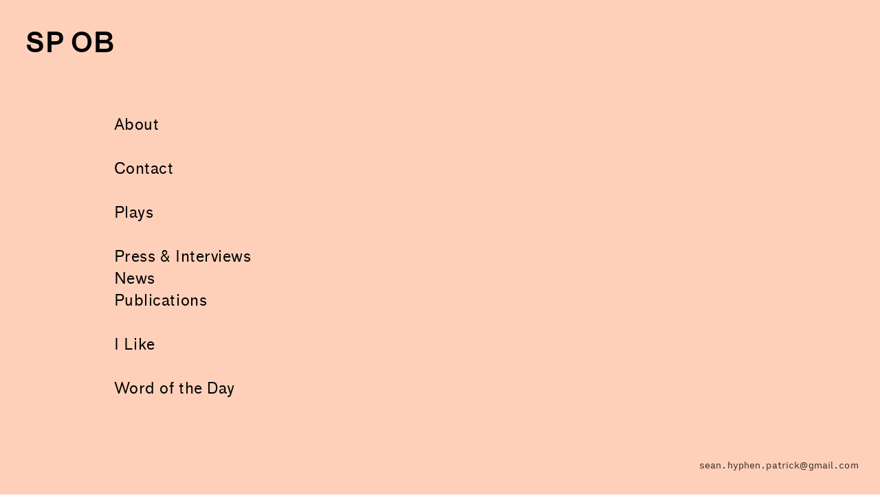

--- FILE ---
content_type: text/html; charset=UTF-8
request_url: https://spwob.xyz/Nav
body_size: 22551
content:
<!DOCTYPE html>
<!-- 

        Running on cargo.site

-->
<html lang="en" data-predefined-style="true" data-css-presets="true" data-css-preset data-typography-preset>
	<head>
<script>
				var __cargo_context__ = 'live';
				var __cargo_js_ver__ = 'c=2806793921';
				var __cargo_maint__ = false;
				
				
			</script>
					<meta http-equiv="X-UA-Compatible" content="IE=edge,chrome=1">
		<meta http-equiv="Content-Type" content="text/html; charset=utf-8">
		<meta name="viewport" content="initial-scale=1.0, maximum-scale=1.0, user-scalable=no">
		
			<meta name="robots" content="index,follow">
		<title>SP O'Brien</title>
		<meta name="description" content="Cargo">
		
		<link rel="preconnect" href="https://static.cargo.site" crossorigin>
		<link rel="preconnect" href="https://freight.cargo.site" crossorigin>
				<link rel="preconnect" href="https://type.cargo.site" crossorigin>

		<!--<link rel="preload" href="https://static.cargo.site/assets/social/IconFont-Regular-0.9.3.woff2" as="font" type="font/woff" crossorigin>-->

		

		<link href="https://freight.cargo.site/t/original/i/f5f80ed2661cf6cb2d996717bbc019a5f6c590f0a9b5ebc09711c63848721445/clown-face_1f921.ico" rel="shortcut icon">
		<link href="https://spwob.xyz/rss" rel="alternate" type="application/rss+xml" title="SP O'Brien feed">

		<link href="https://spwob.xyz/stylesheet?c=2806793921&1649244979" id="member_stylesheet" rel="stylesheet" type="text/css" />
<style id="">@font-face{font-family:Icons;src:url(https://static.cargo.site/assets/social/IconFont-Regular-0.9.3.woff2);unicode-range:U+E000-E15C,U+F0000,U+FE0E}@font-face{font-family:Icons;src:url(https://static.cargo.site/assets/social/IconFont-Regular-0.9.3.woff2);font-weight:240;unicode-range:U+E000-E15C,U+F0000,U+FE0E}@font-face{font-family:Icons;src:url(https://static.cargo.site/assets/social/IconFont-Regular-0.9.3.woff2);unicode-range:U+E000-E15C,U+F0000,U+FE0E;font-weight:400}@font-face{font-family:Icons;src:url(https://static.cargo.site/assets/social/IconFont-Regular-0.9.3.woff2);unicode-range:U+E000-E15C,U+F0000,U+FE0E;font-weight:600}@font-face{font-family:Icons;src:url(https://static.cargo.site/assets/social/IconFont-Regular-0.9.3.woff2);unicode-range:U+E000-E15C,U+F0000,U+FE0E;font-weight:800}@font-face{font-family:Icons;src:url(https://static.cargo.site/assets/social/IconFont-Regular-0.9.3.woff2);unicode-range:U+E000-E15C,U+F0000,U+FE0E;font-style:italic}@font-face{font-family:Icons;src:url(https://static.cargo.site/assets/social/IconFont-Regular-0.9.3.woff2);unicode-range:U+E000-E15C,U+F0000,U+FE0E;font-weight:200;font-style:italic}@font-face{font-family:Icons;src:url(https://static.cargo.site/assets/social/IconFont-Regular-0.9.3.woff2);unicode-range:U+E000-E15C,U+F0000,U+FE0E;font-weight:400;font-style:italic}@font-face{font-family:Icons;src:url(https://static.cargo.site/assets/social/IconFont-Regular-0.9.3.woff2);unicode-range:U+E000-E15C,U+F0000,U+FE0E;font-weight:600;font-style:italic}@font-face{font-family:Icons;src:url(https://static.cargo.site/assets/social/IconFont-Regular-0.9.3.woff2);unicode-range:U+E000-E15C,U+F0000,U+FE0E;font-weight:800;font-style:italic}body.iconfont-loading,body.iconfont-loading *{color:transparent!important}body{-moz-osx-font-smoothing:grayscale;-webkit-font-smoothing:antialiased;-webkit-text-size-adjust:none}body.no-scroll{overflow:hidden}/*!
 * Content
 */.page{word-wrap:break-word}:focus{outline:0}.pointer-events-none{pointer-events:none}.pointer-events-auto{pointer-events:auto}.pointer-events-none .page_content .audio-player,.pointer-events-none .page_content .shop_product,.pointer-events-none .page_content a,.pointer-events-none .page_content audio,.pointer-events-none .page_content button,.pointer-events-none .page_content details,.pointer-events-none .page_content iframe,.pointer-events-none .page_content img,.pointer-events-none .page_content input,.pointer-events-none .page_content video{pointer-events:auto}.pointer-events-none .page_content *>a,.pointer-events-none .page_content>a{position:relative}s *{text-transform:inherit}#toolset{position:fixed;bottom:10px;right:10px;z-index:8}.mobile #toolset,.template_site_inframe #toolset{display:none}#toolset a{display:block;height:24px;width:24px;margin:0;padding:0;text-decoration:none;background:rgba(0,0,0,.2)}#toolset a:hover{background:rgba(0,0,0,.8)}[data-adminview] #toolset a,[data-adminview] #toolset_admin a{background:rgba(0,0,0,.04);pointer-events:none;cursor:default}#toolset_admin a:active{background:rgba(0,0,0,.7)}#toolset_admin a svg>*{transform:scale(1.1) translate(0,-.5px);transform-origin:50% 50%}#toolset_admin a svg{pointer-events:none;width:100%!important;height:auto!important}#following-container{overflow:auto;-webkit-overflow-scrolling:touch}#following-container iframe{height:100%;width:100%;position:absolute;top:0;left:0;right:0;bottom:0}:root{--following-width:-400px;--following-animation-duration:450ms}@keyframes following-open{0%{transform:translateX(0)}100%{transform:translateX(var(--following-width))}}@keyframes following-open-inverse{0%{transform:translateX(0)}100%{transform:translateX(calc(-1 * var(--following-width)))}}@keyframes following-close{0%{transform:translateX(var(--following-width))}100%{transform:translateX(0)}}@keyframes following-close-inverse{0%{transform:translateX(calc(-1 * var(--following-width)))}100%{transform:translateX(0)}}body.animate-left{animation:following-open var(--following-animation-duration);animation-fill-mode:both;animation-timing-function:cubic-bezier(.24,1,.29,1)}#following-container.animate-left{animation:following-close-inverse var(--following-animation-duration);animation-fill-mode:both;animation-timing-function:cubic-bezier(.24,1,.29,1)}#following-container.animate-left #following-frame{animation:following-close var(--following-animation-duration);animation-fill-mode:both;animation-timing-function:cubic-bezier(.24,1,.29,1)}body.animate-right{animation:following-close var(--following-animation-duration);animation-fill-mode:both;animation-timing-function:cubic-bezier(.24,1,.29,1)}#following-container.animate-right{animation:following-open-inverse var(--following-animation-duration);animation-fill-mode:both;animation-timing-function:cubic-bezier(.24,1,.29,1)}#following-container.animate-right #following-frame{animation:following-open var(--following-animation-duration);animation-fill-mode:both;animation-timing-function:cubic-bezier(.24,1,.29,1)}.slick-slider{position:relative;display:block;-moz-box-sizing:border-box;box-sizing:border-box;-webkit-user-select:none;-moz-user-select:none;-ms-user-select:none;user-select:none;-webkit-touch-callout:none;-khtml-user-select:none;-ms-touch-action:pan-y;touch-action:pan-y;-webkit-tap-highlight-color:transparent}.slick-list{position:relative;display:block;overflow:hidden;margin:0;padding:0}.slick-list:focus{outline:0}.slick-list.dragging{cursor:pointer;cursor:hand}.slick-slider .slick-list,.slick-slider .slick-track{transform:translate3d(0,0,0);will-change:transform}.slick-track{position:relative;top:0;left:0;display:block}.slick-track:after,.slick-track:before{display:table;content:'';width:1px;height:1px;margin-top:-1px;margin-left:-1px}.slick-track:after{clear:both}.slick-loading .slick-track{visibility:hidden}.slick-slide{display:none;float:left;height:100%;min-height:1px}[dir=rtl] .slick-slide{float:right}.content .slick-slide img{display:inline-block}.content .slick-slide img:not(.image-zoom){cursor:pointer}.content .scrub .slick-list,.content .scrub .slick-slide img:not(.image-zoom){cursor:ew-resize}body.slideshow-scrub-dragging *{cursor:ew-resize!important}.content .slick-slide img:not([src]),.content .slick-slide img[src='']{width:100%;height:auto}.slick-slide.slick-loading img{display:none}.slick-slide.dragging img{pointer-events:none}.slick-initialized .slick-slide{display:block}.slick-loading .slick-slide{visibility:hidden}.slick-vertical .slick-slide{display:block;height:auto;border:1px solid transparent}.slick-arrow.slick-hidden{display:none}.slick-arrow{position:absolute;z-index:9;width:0;top:0;height:100%;cursor:pointer;will-change:opacity;-webkit-transition:opacity 333ms cubic-bezier(.4,0,.22,1);transition:opacity 333ms cubic-bezier(.4,0,.22,1)}.slick-arrow.hidden{opacity:0}.slick-arrow svg{position:absolute;width:36px;height:36px;top:0;left:0;right:0;bottom:0;margin:auto;transform:translate(.25px,.25px)}.slick-arrow svg.right-arrow{transform:translate(.25px,.25px) scaleX(-1)}.slick-arrow svg:active{opacity:.75}.slick-arrow svg .arrow-shape{fill:none!important;stroke:#fff;stroke-linecap:square}.slick-arrow svg .arrow-outline{fill:none!important;stroke-width:2.5px;stroke:rgba(0,0,0,.6);stroke-linecap:square}.slick-arrow.slick-next{right:0;text-align:right}.slick-next svg,.wallpaper-navigation .slick-next svg{margin-right:10px}.mobile .slick-next svg{margin-right:10px}.slick-arrow.slick-prev{text-align:left}.slick-prev svg,.wallpaper-navigation .slick-prev svg{margin-left:10px}.mobile .slick-prev svg{margin-left:10px}.loading_animation{display:none;vertical-align:middle;z-index:15;line-height:0;pointer-events:none;border-radius:100%}.loading_animation.hidden{display:none}.loading_animation.pulsing{opacity:0;display:inline-block;animation-delay:.1s;-webkit-animation-delay:.1s;-moz-animation-delay:.1s;animation-duration:12s;animation-iteration-count:infinite;animation:fade-pulse-in .5s ease-in-out;-moz-animation:fade-pulse-in .5s ease-in-out;-webkit-animation:fade-pulse-in .5s ease-in-out;-webkit-animation-fill-mode:forwards;-moz-animation-fill-mode:forwards;animation-fill-mode:forwards}.loading_animation.pulsing.no-delay{animation-delay:0s;-webkit-animation-delay:0s;-moz-animation-delay:0s}.loading_animation div{border-radius:100%}.loading_animation div svg{max-width:100%;height:auto}.loading_animation div,.loading_animation div svg{width:20px;height:20px}.loading_animation.full-width svg{width:100%;height:auto}.loading_animation.full-width.big svg{width:100px;height:100px}.loading_animation div svg>*{fill:#ccc}.loading_animation div{-webkit-animation:spin-loading 12s ease-out;-webkit-animation-iteration-count:infinite;-moz-animation:spin-loading 12s ease-out;-moz-animation-iteration-count:infinite;animation:spin-loading 12s ease-out;animation-iteration-count:infinite}.loading_animation.hidden{display:none}[data-backdrop] .loading_animation{position:absolute;top:15px;left:15px;z-index:99}.loading_animation.position-absolute.middle{top:calc(50% - 10px);left:calc(50% - 10px)}.loading_animation.position-absolute.topleft{top:0;left:0}.loading_animation.position-absolute.middleright{top:calc(50% - 10px);right:1rem}.loading_animation.position-absolute.middleleft{top:calc(50% - 10px);left:1rem}.loading_animation.gray div svg>*{fill:#999}.loading_animation.gray-dark div svg>*{fill:#666}.loading_animation.gray-darker div svg>*{fill:#555}.loading_animation.gray-light div svg>*{fill:#ccc}.loading_animation.white div svg>*{fill:rgba(255,255,255,.85)}.loading_animation.blue div svg>*{fill:#698fff}.loading_animation.inline{display:inline-block;margin-bottom:.5ex}.loading_animation.inline.left{margin-right:.5ex}@-webkit-keyframes fade-pulse-in{0%{opacity:0}50%{opacity:.5}100%{opacity:1}}@-moz-keyframes fade-pulse-in{0%{opacity:0}50%{opacity:.5}100%{opacity:1}}@keyframes fade-pulse-in{0%{opacity:0}50%{opacity:.5}100%{opacity:1}}@-webkit-keyframes pulsate{0%{opacity:1}50%{opacity:0}100%{opacity:1}}@-moz-keyframes pulsate{0%{opacity:1}50%{opacity:0}100%{opacity:1}}@keyframes pulsate{0%{opacity:1}50%{opacity:0}100%{opacity:1}}@-webkit-keyframes spin-loading{0%{transform:rotate(0)}9%{transform:rotate(1050deg)}18%{transform:rotate(-1090deg)}20%{transform:rotate(-1080deg)}23%{transform:rotate(-1080deg)}28%{transform:rotate(-1095deg)}29%{transform:rotate(-1065deg)}34%{transform:rotate(-1080deg)}35%{transform:rotate(-1050deg)}40%{transform:rotate(-1065deg)}41%{transform:rotate(-1035deg)}44%{transform:rotate(-1035deg)}47%{transform:rotate(-2160deg)}50%{transform:rotate(-2160deg)}56%{transform:rotate(45deg)}60%{transform:rotate(45deg)}80%{transform:rotate(6120deg)}100%{transform:rotate(0)}}@keyframes spin-loading{0%{transform:rotate(0)}9%{transform:rotate(1050deg)}18%{transform:rotate(-1090deg)}20%{transform:rotate(-1080deg)}23%{transform:rotate(-1080deg)}28%{transform:rotate(-1095deg)}29%{transform:rotate(-1065deg)}34%{transform:rotate(-1080deg)}35%{transform:rotate(-1050deg)}40%{transform:rotate(-1065deg)}41%{transform:rotate(-1035deg)}44%{transform:rotate(-1035deg)}47%{transform:rotate(-2160deg)}50%{transform:rotate(-2160deg)}56%{transform:rotate(45deg)}60%{transform:rotate(45deg)}80%{transform:rotate(6120deg)}100%{transform:rotate(0)}}[grid-row]{align-items:flex-start;box-sizing:border-box;display:-webkit-box;display:-webkit-flex;display:-ms-flexbox;display:flex;-webkit-flex-wrap:wrap;-ms-flex-wrap:wrap;flex-wrap:wrap}[grid-col]{box-sizing:border-box}[grid-row] [grid-col].empty:after{content:"\0000A0";cursor:text}body.mobile[data-adminview=content-editproject] [grid-row] [grid-col].empty:after{display:none}[grid-col=auto]{-webkit-box-flex:1;-webkit-flex:1;-ms-flex:1;flex:1}[grid-col=x12]{width:100%}[grid-col=x11]{width:50%}[grid-col=x10]{width:33.33%}[grid-col=x9]{width:25%}[grid-col=x8]{width:20%}[grid-col=x7]{width:16.666666667%}[grid-col=x6]{width:14.285714286%}[grid-col=x5]{width:12.5%}[grid-col=x4]{width:11.111111111%}[grid-col=x3]{width:10%}[grid-col=x2]{width:9.090909091%}[grid-col=x1]{width:8.333333333%}[grid-col="1"]{width:8.33333%}[grid-col="2"]{width:16.66667%}[grid-col="3"]{width:25%}[grid-col="4"]{width:33.33333%}[grid-col="5"]{width:41.66667%}[grid-col="6"]{width:50%}[grid-col="7"]{width:58.33333%}[grid-col="8"]{width:66.66667%}[grid-col="9"]{width:75%}[grid-col="10"]{width:83.33333%}[grid-col="11"]{width:91.66667%}[grid-col="12"]{width:100%}body.mobile [grid-responsive] [grid-col]{width:100%;-webkit-box-flex:none;-webkit-flex:none;-ms-flex:none;flex:none}[data-ce-host=true][contenteditable=true] [grid-pad]{pointer-events:none}[data-ce-host=true][contenteditable=true] [grid-pad]>*{pointer-events:auto}[grid-pad="0"]{padding:0}[grid-pad="0.25"]{padding:.125rem}[grid-pad="0.5"]{padding:.25rem}[grid-pad="0.75"]{padding:.375rem}[grid-pad="1"]{padding:.5rem}[grid-pad="1.25"]{padding:.625rem}[grid-pad="1.5"]{padding:.75rem}[grid-pad="1.75"]{padding:.875rem}[grid-pad="2"]{padding:1rem}[grid-pad="2.5"]{padding:1.25rem}[grid-pad="3"]{padding:1.5rem}[grid-pad="3.5"]{padding:1.75rem}[grid-pad="4"]{padding:2rem}[grid-pad="5"]{padding:2.5rem}[grid-pad="6"]{padding:3rem}[grid-pad="7"]{padding:3.5rem}[grid-pad="8"]{padding:4rem}[grid-pad="9"]{padding:4.5rem}[grid-pad="10"]{padding:5rem}[grid-gutter="0"]{margin:0}[grid-gutter="0.5"]{margin:-.25rem}[grid-gutter="1"]{margin:-.5rem}[grid-gutter="1.5"]{margin:-.75rem}[grid-gutter="2"]{margin:-1rem}[grid-gutter="2.5"]{margin:-1.25rem}[grid-gutter="3"]{margin:-1.5rem}[grid-gutter="3.5"]{margin:-1.75rem}[grid-gutter="4"]{margin:-2rem}[grid-gutter="5"]{margin:-2.5rem}[grid-gutter="6"]{margin:-3rem}[grid-gutter="7"]{margin:-3.5rem}[grid-gutter="8"]{margin:-4rem}[grid-gutter="10"]{margin:-5rem}[grid-gutter="12"]{margin:-6rem}[grid-gutter="14"]{margin:-7rem}[grid-gutter="16"]{margin:-8rem}[grid-gutter="18"]{margin:-9rem}[grid-gutter="20"]{margin:-10rem}small{max-width:100%;text-decoration:inherit}img:not([src]),img[src='']{outline:1px solid rgba(177,177,177,.4);outline-offset:-1px;content:url([data-uri])}img.image-zoom{cursor:-webkit-zoom-in;cursor:-moz-zoom-in;cursor:zoom-in}#imprimatur{color:#333;font-size:10px;font-family:-apple-system,BlinkMacSystemFont,"Segoe UI",Roboto,Oxygen,Ubuntu,Cantarell,"Open Sans","Helvetica Neue",sans-serif,"Sans Serif",Icons;/*!System*/position:fixed;opacity:.3;right:-28px;bottom:160px;transform:rotate(270deg);-ms-transform:rotate(270deg);-webkit-transform:rotate(270deg);z-index:8;text-transform:uppercase;color:#999;opacity:.5;padding-bottom:2px;text-decoration:none}.mobile #imprimatur{display:none}bodycopy cargo-link a{font-family:-apple-system,BlinkMacSystemFont,"Segoe UI",Roboto,Oxygen,Ubuntu,Cantarell,"Open Sans","Helvetica Neue",sans-serif,"Sans Serif",Icons;/*!System*/font-size:12px;font-style:normal;font-weight:400;transform:rotate(270deg);text-decoration:none;position:fixed!important;right:-27px;bottom:100px;text-decoration:none;letter-spacing:normal;background:0 0;border:0;border-bottom:0;outline:0}/*! PhotoSwipe Default UI CSS by Dmitry Semenov | photoswipe.com | MIT license */.pswp--has_mouse .pswp__button--arrow--left,.pswp--has_mouse .pswp__button--arrow--right,.pswp__ui{visibility:visible}.pswp--minimal--dark .pswp__top-bar,.pswp__button{background:0 0}.pswp,.pswp__bg,.pswp__container,.pswp__img--placeholder,.pswp__zoom-wrap,.quick-view-navigation{-webkit-backface-visibility:hidden}.pswp__button{cursor:pointer;opacity:1;-webkit-appearance:none;transition:opacity .2s;-webkit-box-shadow:none;box-shadow:none}.pswp__button-close>svg{top:10px;right:10px;margin-left:auto}.pswp--touch .quick-view-navigation{display:none}.pswp__ui{-webkit-font-smoothing:auto;opacity:1;z-index:1550}.quick-view-navigation{will-change:opacity;-webkit-transition:opacity 333ms cubic-bezier(.4,0,.22,1);transition:opacity 333ms cubic-bezier(.4,0,.22,1)}.quick-view-navigation .pswp__group .pswp__button{pointer-events:auto}.pswp__button>svg{position:absolute;width:36px;height:36px}.quick-view-navigation .pswp__group:active svg{opacity:.75}.pswp__button svg .shape-shape{fill:#fff}.pswp__button svg .shape-outline{fill:#000}.pswp__button-prev>svg{top:0;bottom:0;left:10px;margin:auto}.pswp__button-next>svg{top:0;bottom:0;right:10px;margin:auto}.quick-view-navigation .pswp__group .pswp__button-prev{position:absolute;left:0;top:0;width:0;height:100%}.quick-view-navigation .pswp__group .pswp__button-next{position:absolute;right:0;top:0;width:0;height:100%}.quick-view-navigation .close-button,.quick-view-navigation .left-arrow,.quick-view-navigation .right-arrow{transform:translate(.25px,.25px)}.quick-view-navigation .right-arrow{transform:translate(.25px,.25px) scaleX(-1)}.pswp__button svg .shape-outline{fill:transparent!important;stroke:#000;stroke-width:2.5px;stroke-linecap:square}.pswp__button svg .shape-shape{fill:transparent!important;stroke:#fff;stroke-width:1.5px;stroke-linecap:square}.pswp__bg,.pswp__scroll-wrap,.pswp__zoom-wrap{width:100%;position:absolute}.quick-view-navigation .pswp__group .pswp__button-close{margin:0}.pswp__container,.pswp__item,.pswp__zoom-wrap{right:0;bottom:0;top:0;position:absolute;left:0}.pswp__ui--hidden .pswp__button{opacity:.001}.pswp__ui--hidden .pswp__button,.pswp__ui--hidden .pswp__button *{pointer-events:none}.pswp .pswp__ui.pswp__ui--displaynone{display:none}.pswp__element--disabled{display:none!important}/*! PhotoSwipe main CSS by Dmitry Semenov | photoswipe.com | MIT license */.pswp{position:fixed;display:none;height:100%;width:100%;top:0;left:0;right:0;bottom:0;margin:auto;-ms-touch-action:none;touch-action:none;z-index:9999999;-webkit-text-size-adjust:100%;line-height:initial;letter-spacing:initial;outline:0}.pswp img{max-width:none}.pswp--zoom-disabled .pswp__img{cursor:default!important}.pswp--animate_opacity{opacity:.001;will-change:opacity;-webkit-transition:opacity 333ms cubic-bezier(.4,0,.22,1);transition:opacity 333ms cubic-bezier(.4,0,.22,1)}.pswp--open{display:block}.pswp--zoom-allowed .pswp__img{cursor:-webkit-zoom-in;cursor:-moz-zoom-in;cursor:zoom-in}.pswp--zoomed-in .pswp__img{cursor:-webkit-grab;cursor:-moz-grab;cursor:grab}.pswp--dragging .pswp__img{cursor:-webkit-grabbing;cursor:-moz-grabbing;cursor:grabbing}.pswp__bg{left:0;top:0;height:100%;opacity:0;transform:translateZ(0);will-change:opacity}.pswp__scroll-wrap{left:0;top:0;height:100%}.pswp__container,.pswp__zoom-wrap{-ms-touch-action:none;touch-action:none}.pswp__container,.pswp__img{-webkit-user-select:none;-moz-user-select:none;-ms-user-select:none;user-select:none;-webkit-tap-highlight-color:transparent;-webkit-touch-callout:none}.pswp__zoom-wrap{-webkit-transform-origin:left top;-ms-transform-origin:left top;transform-origin:left top;-webkit-transition:-webkit-transform 222ms cubic-bezier(.4,0,.22,1);transition:transform 222ms cubic-bezier(.4,0,.22,1)}.pswp__bg{-webkit-transition:opacity 222ms cubic-bezier(.4,0,.22,1);transition:opacity 222ms cubic-bezier(.4,0,.22,1)}.pswp--animated-in .pswp__bg,.pswp--animated-in .pswp__zoom-wrap{-webkit-transition:none;transition:none}.pswp--hide-overflow .pswp__scroll-wrap,.pswp--hide-overflow.pswp{overflow:hidden}.pswp__img{position:absolute;width:auto;height:auto;top:0;left:0}.pswp__img--placeholder--blank{background:#222}.pswp--ie .pswp__img{width:100%!important;height:auto!important;left:0;top:0}.pswp__ui--idle{opacity:0}.pswp__error-msg{position:absolute;left:0;top:50%;width:100%;text-align:center;font-size:14px;line-height:16px;margin-top:-8px;color:#ccc}.pswp__error-msg a{color:#ccc;text-decoration:underline}.pswp__error-msg{font-family:-apple-system,BlinkMacSystemFont,"Segoe UI",Roboto,Oxygen,Ubuntu,Cantarell,"Open Sans","Helvetica Neue",sans-serif}.quick-view.mouse-down .iframe-item{pointer-events:none!important}.quick-view-caption-positioner{pointer-events:none;width:100%;height:100%}.quick-view-caption-wrapper{margin:auto;position:absolute;bottom:0;left:0;right:0}.quick-view-horizontal-align-left .quick-view-caption-wrapper{margin-left:0}.quick-view-horizontal-align-right .quick-view-caption-wrapper{margin-right:0}[data-quick-view-caption]{transition:.1s opacity ease-in-out;position:absolute;bottom:0;left:0;right:0}.quick-view-horizontal-align-left [data-quick-view-caption]{text-align:left}.quick-view-horizontal-align-right [data-quick-view-caption]{text-align:right}.quick-view-caption{transition:.1s opacity ease-in-out}.quick-view-caption>*{display:inline-block}.quick-view-caption *{pointer-events:auto}.quick-view-caption.hidden{opacity:0}.shop_product .dropdown_wrapper{flex:0 0 100%;position:relative}.shop_product select{appearance:none;-moz-appearance:none;-webkit-appearance:none;outline:0;-webkit-font-smoothing:antialiased;-moz-osx-font-smoothing:grayscale;cursor:pointer;border-radius:0;white-space:nowrap;overflow:hidden!important;text-overflow:ellipsis}.shop_product select.dropdown::-ms-expand{display:none}.shop_product a{cursor:pointer;border-bottom:none;text-decoration:none}.shop_product a.out-of-stock{pointer-events:none}body.audio-player-dragging *{cursor:ew-resize!important}.audio-player{display:inline-flex;flex:1 0 calc(100% - 2px);width:calc(100% - 2px)}.audio-player .button{height:100%;flex:0 0 3.3rem;display:flex}.audio-player .separator{left:3.3rem;height:100%}.audio-player .buffer{width:0%;height:100%;transition:left .3s linear,width .3s linear}.audio-player.seeking .buffer{transition:left 0s,width 0s}.audio-player.seeking{user-select:none;-webkit-user-select:none;cursor:ew-resize}.audio-player.seeking *{user-select:none;-webkit-user-select:none;cursor:ew-resize}.audio-player .bar{overflow:hidden;display:flex;justify-content:space-between;align-content:center;flex-grow:1}.audio-player .progress{width:0%;height:100%;transition:width .3s linear}.audio-player.seeking .progress{transition:width 0s}.audio-player .pause,.audio-player .play{cursor:pointer;height:100%}.audio-player .note-icon{margin:auto 0;order:2;flex:0 1 auto}.audio-player .title{white-space:nowrap;overflow:hidden;text-overflow:ellipsis;pointer-events:none;user-select:none;padding:.5rem 0 .5rem 1rem;margin:auto auto auto 0;flex:0 3 auto;min-width:0;width:100%}.audio-player .total-time{flex:0 1 auto;margin:auto 0}.audio-player .current-time,.audio-player .play-text{flex:0 1 auto;margin:auto 0}.audio-player .stream-anim{user-select:none;margin:auto auto auto 0}.audio-player .stream-anim span{display:inline-block}.audio-player .buffer,.audio-player .current-time,.audio-player .note-svg,.audio-player .play-text,.audio-player .separator,.audio-player .total-time{user-select:none;pointer-events:none}.audio-player .buffer,.audio-player .play-text,.audio-player .progress{position:absolute}.audio-player,.audio-player .bar,.audio-player .button,.audio-player .current-time,.audio-player .note-icon,.audio-player .pause,.audio-player .play,.audio-player .total-time{position:relative}body.mobile .audio-player,body.mobile .audio-player *{-webkit-touch-callout:none}#standalone-admin-frame{border:0;width:400px;position:absolute;right:0;top:0;height:100vh;z-index:99}body[standalone-admin=true] #standalone-admin-frame{transform:translate(0,0)}body[standalone-admin=true] .main_container{width:calc(100% - 400px)}body[standalone-admin=false] #standalone-admin-frame{transform:translate(100%,0)}body[standalone-admin=false] .main_container{width:100%}.toggle_standaloneAdmin{position:fixed;top:0;right:400px;height:40px;width:40px;z-index:999;cursor:pointer;background-color:rgba(0,0,0,.4)}.toggle_standaloneAdmin:active{opacity:.7}body[standalone-admin=false] .toggle_standaloneAdmin{right:0}.toggle_standaloneAdmin *{color:#fff;fill:#fff}.toggle_standaloneAdmin svg{padding:6px;width:100%;height:100%;opacity:.85}body[standalone-admin=false] .toggle_standaloneAdmin #close,body[standalone-admin=true] .toggle_standaloneAdmin #backdropsettings{display:none}.toggle_standaloneAdmin>div{width:100%;height:100%}#admin_toggle_button{position:fixed;top:50%;transform:translate(0,-50%);right:400px;height:36px;width:12px;z-index:999;cursor:pointer;background-color:rgba(0,0,0,.09);padding-left:2px;margin-right:5px}#admin_toggle_button .bar{content:'';background:rgba(0,0,0,.09);position:fixed;width:5px;bottom:0;top:0;z-index:10}#admin_toggle_button:active{background:rgba(0,0,0,.065)}#admin_toggle_button *{color:#fff;fill:#fff}#admin_toggle_button svg{padding:0;width:16px;height:36px;margin-left:1px;opacity:1}#admin_toggle_button svg *{fill:#fff;opacity:1}#admin_toggle_button[data-state=closed] .toggle_admin_close{display:none}#admin_toggle_button[data-state=closed],#admin_toggle_button[data-state=closed] .toggle_admin_open{width:20px;cursor:pointer;margin:0}#admin_toggle_button[data-state=closed] svg{margin-left:2px}#admin_toggle_button[data-state=open] .toggle_admin_open{display:none}select,select *{text-rendering:auto!important}b b{font-weight:inherit}*{-webkit-box-sizing:border-box;-moz-box-sizing:border-box;box-sizing:border-box}customhtml>*{position:relative;z-index:10}body,html{min-height:100vh;margin:0;padding:0}html{touch-action:manipulation;position:relative;background-color:#fff}.main_container{min-height:100vh;width:100%;overflow:hidden}.container{display:-webkit-box;display:-webkit-flex;display:-moz-box;display:-ms-flexbox;display:flex;-webkit-flex-wrap:wrap;-moz-flex-wrap:wrap;-ms-flex-wrap:wrap;flex-wrap:wrap;max-width:100%;width:100%;overflow:visible}.container{align-items:flex-start;-webkit-align-items:flex-start}.page{z-index:2}.page ul li>text-limit{display:block}.content,.content_container,.pinned{-webkit-flex:1 0 auto;-moz-flex:1 0 auto;-ms-flex:1 0 auto;flex:1 0 auto;max-width:100%}.content_container{width:100%}.content_container.full_height{min-height:100vh}.page_background{position:absolute;top:0;left:0;width:100%;height:100%}.page_container{position:relative;overflow:visible;width:100%}.backdrop{position:absolute;top:0;z-index:1;width:100%;height:100%;max-height:100vh}.backdrop>div{position:absolute;top:0;left:0;width:100%;height:100%;-webkit-backface-visibility:hidden;backface-visibility:hidden;transform:translate3d(0,0,0);contain:strict}[data-backdrop].backdrop>div[data-overflowing]{max-height:100vh;position:absolute;top:0;left:0}body.mobile [split-responsive]{display:flex;flex-direction:column}body.mobile [split-responsive] .container{width:100%;order:2}body.mobile [split-responsive] .backdrop{position:relative;height:50vh;width:100%;order:1}body.mobile [split-responsive] [data-auxiliary].backdrop{position:absolute;height:50vh;width:100%;order:1}.page{position:relative;z-index:2}img[data-align=left]{float:left}img[data-align=right]{float:right}[data-rotation]{transform-origin:center center}.content .page_content:not([contenteditable=true]) [data-draggable]{pointer-events:auto!important;backface-visibility:hidden}.preserve-3d{-moz-transform-style:preserve-3d;transform-style:preserve-3d}.content .page_content:not([contenteditable=true]) [data-draggable] iframe{pointer-events:none!important}.dragging-active iframe{pointer-events:none!important}.content .page_content:not([contenteditable=true]) [data-draggable]:active{opacity:1}.content .scroll-transition-fade{transition:transform 1s ease-in-out,opacity .8s ease-in-out}.content .scroll-transition-fade.below-viewport{opacity:0;transform:translateY(40px)}.mobile.full_width .page_container:not([split-layout]) .container_width{width:100%}[data-view=pinned_bottom] .bottom_pin_invisibility{visibility:hidden}.pinned{position:relative;width:100%}.pinned .page_container.accommodate:not(.fixed):not(.overlay){z-index:2}.pinned .page_container.overlay{position:absolute;z-index:4}.pinned .page_container.overlay.fixed{position:fixed}.pinned .page_container.overlay.fixed .page{max-height:100vh;-webkit-overflow-scrolling:touch}.pinned .page_container.overlay.fixed .page.allow-scroll{overflow-y:auto;overflow-x:hidden}.pinned .page_container.overlay.fixed .page.allow-scroll{align-items:flex-start;-webkit-align-items:flex-start}.pinned .page_container .page.allow-scroll::-webkit-scrollbar{width:0;background:0 0;display:none}.pinned.pinned_top .page_container.overlay{left:0;top:0}.pinned.pinned_bottom .page_container.overlay{left:0;bottom:0}div[data-container=set]:empty{margin-top:1px}.thumbnails{position:relative;z-index:1}[thumbnails=grid]{align-items:baseline}[thumbnails=justify] .thumbnail{box-sizing:content-box}[thumbnails][data-padding-zero] .thumbnail{margin-bottom:-1px}[thumbnails=montessori] .thumbnail{pointer-events:auto;position:absolute}[thumbnails] .thumbnail>a{display:block;text-decoration:none}[thumbnails=montessori]{height:0}[thumbnails][data-resizing],[thumbnails][data-resizing] *{cursor:nwse-resize}[thumbnails] .thumbnail .resize-handle{cursor:nwse-resize;width:26px;height:26px;padding:5px;position:absolute;opacity:.75;right:-1px;bottom:-1px;z-index:100}[thumbnails][data-resizing] .resize-handle{display:none}[thumbnails] .thumbnail .resize-handle svg{position:absolute;top:0;left:0}[thumbnails] .thumbnail .resize-handle:hover{opacity:1}[data-can-move].thumbnail .resize-handle svg .resize_path_outline{fill:#fff}[data-can-move].thumbnail .resize-handle svg .resize_path{fill:#000}[thumbnails=montessori] .thumbnail_sizer{height:0;width:100%;position:relative;padding-bottom:100%;pointer-events:none}[thumbnails] .thumbnail img{display:block;min-height:3px;margin-bottom:0}[thumbnails] .thumbnail img:not([src]),img[src=""]{margin:0!important;width:100%;min-height:3px;height:100%!important;position:absolute}[aspect-ratio="1x1"].thumb_image{height:0;padding-bottom:100%;overflow:hidden}[aspect-ratio="4x3"].thumb_image{height:0;padding-bottom:75%;overflow:hidden}[aspect-ratio="16x9"].thumb_image{height:0;padding-bottom:56.25%;overflow:hidden}[thumbnails] .thumb_image{width:100%;position:relative}[thumbnails][thumbnail-vertical-align=top]{align-items:flex-start}[thumbnails][thumbnail-vertical-align=middle]{align-items:center}[thumbnails][thumbnail-vertical-align=bottom]{align-items:baseline}[thumbnails][thumbnail-horizontal-align=left]{justify-content:flex-start}[thumbnails][thumbnail-horizontal-align=middle]{justify-content:center}[thumbnails][thumbnail-horizontal-align=right]{justify-content:flex-end}.thumb_image.default_image>svg{position:absolute;top:0;left:0;bottom:0;right:0;width:100%;height:100%}.thumb_image.default_image{outline:1px solid #ccc;outline-offset:-1px;position:relative}.mobile.full_width [data-view=Thumbnail] .thumbnails_width{width:100%}.content [data-draggable] a:active,.content [data-draggable] img:active{opacity:initial}.content .draggable-dragging{opacity:initial}[data-draggable].draggable_visible{visibility:visible}[data-draggable].draggable_hidden{visibility:hidden}.gallery_card [data-draggable],.marquee [data-draggable]{visibility:inherit}[data-draggable]{visibility:visible;background-color:rgba(0,0,0,.003)}#site_menu_panel_container .image-gallery:not(.initialized){height:0;padding-bottom:100%;min-height:initial}.image-gallery:not(.initialized){min-height:100vh;visibility:hidden;width:100%}.image-gallery .gallery_card img{display:block;width:100%;height:auto}.image-gallery .gallery_card{transform-origin:center}.image-gallery .gallery_card.dragging{opacity:.1;transform:initial!important}.image-gallery:not([image-gallery=slideshow]) .gallery_card iframe:only-child,.image-gallery:not([image-gallery=slideshow]) .gallery_card video:only-child{width:100%;height:100%;top:0;left:0;position:absolute}.image-gallery[image-gallery=slideshow] .gallery_card video[muted][autoplay]:not([controls]),.image-gallery[image-gallery=slideshow] .gallery_card video[muted][data-autoplay]:not([controls]){pointer-events:none}.image-gallery [image-gallery-pad="0"] video:only-child{object-fit:cover;height:calc(100% + 1px)}div.image-gallery>a,div.image-gallery>iframe,div.image-gallery>img,div.image-gallery>video{display:none}[image-gallery-row]{align-items:flex-start;box-sizing:border-box;display:-webkit-box;display:-webkit-flex;display:-ms-flexbox;display:flex;-webkit-flex-wrap:wrap;-ms-flex-wrap:wrap;flex-wrap:wrap}.image-gallery .gallery_card_image{width:100%;position:relative}[data-predefined-style=true] .image-gallery a.gallery_card{display:block;border:none}[image-gallery-col]{box-sizing:border-box}[image-gallery-col=x12]{width:100%}[image-gallery-col=x11]{width:50%}[image-gallery-col=x10]{width:33.33%}[image-gallery-col=x9]{width:25%}[image-gallery-col=x8]{width:20%}[image-gallery-col=x7]{width:16.666666667%}[image-gallery-col=x6]{width:14.285714286%}[image-gallery-col=x5]{width:12.5%}[image-gallery-col=x4]{width:11.111111111%}[image-gallery-col=x3]{width:10%}[image-gallery-col=x2]{width:9.090909091%}[image-gallery-col=x1]{width:8.333333333%}.content .page_content [image-gallery-pad].image-gallery{pointer-events:none}.content .page_content [image-gallery-pad].image-gallery .gallery_card_image>*,.content .page_content [image-gallery-pad].image-gallery .gallery_image_caption{pointer-events:auto}.content .page_content [image-gallery-pad="0"]{padding:0}.content .page_content [image-gallery-pad="0.25"]{padding:.125rem}.content .page_content [image-gallery-pad="0.5"]{padding:.25rem}.content .page_content [image-gallery-pad="0.75"]{padding:.375rem}.content .page_content [image-gallery-pad="1"]{padding:.5rem}.content .page_content [image-gallery-pad="1.25"]{padding:.625rem}.content .page_content [image-gallery-pad="1.5"]{padding:.75rem}.content .page_content [image-gallery-pad="1.75"]{padding:.875rem}.content .page_content [image-gallery-pad="2"]{padding:1rem}.content .page_content [image-gallery-pad="2.5"]{padding:1.25rem}.content .page_content [image-gallery-pad="3"]{padding:1.5rem}.content .page_content [image-gallery-pad="3.5"]{padding:1.75rem}.content .page_content [image-gallery-pad="4"]{padding:2rem}.content .page_content [image-gallery-pad="5"]{padding:2.5rem}.content .page_content [image-gallery-pad="6"]{padding:3rem}.content .page_content [image-gallery-pad="7"]{padding:3.5rem}.content .page_content [image-gallery-pad="8"]{padding:4rem}.content .page_content [image-gallery-pad="9"]{padding:4.5rem}.content .page_content [image-gallery-pad="10"]{padding:5rem}.content .page_content [image-gallery-gutter="0"]{margin:0}.content .page_content [image-gallery-gutter="0.5"]{margin:-.25rem}.content .page_content [image-gallery-gutter="1"]{margin:-.5rem}.content .page_content [image-gallery-gutter="1.5"]{margin:-.75rem}.content .page_content [image-gallery-gutter="2"]{margin:-1rem}.content .page_content [image-gallery-gutter="2.5"]{margin:-1.25rem}.content .page_content [image-gallery-gutter="3"]{margin:-1.5rem}.content .page_content [image-gallery-gutter="3.5"]{margin:-1.75rem}.content .page_content [image-gallery-gutter="4"]{margin:-2rem}.content .page_content [image-gallery-gutter="5"]{margin:-2.5rem}.content .page_content [image-gallery-gutter="6"]{margin:-3rem}.content .page_content [image-gallery-gutter="7"]{margin:-3.5rem}.content .page_content [image-gallery-gutter="8"]{margin:-4rem}.content .page_content [image-gallery-gutter="10"]{margin:-5rem}.content .page_content [image-gallery-gutter="12"]{margin:-6rem}.content .page_content [image-gallery-gutter="14"]{margin:-7rem}.content .page_content [image-gallery-gutter="16"]{margin:-8rem}.content .page_content [image-gallery-gutter="18"]{margin:-9rem}.content .page_content [image-gallery-gutter="20"]{margin:-10rem}[image-gallery=slideshow]:not(.initialized)>*{min-height:1px;opacity:0;min-width:100%}[image-gallery=slideshow][data-constrained-by=height] [image-gallery-vertical-align].slick-track{align-items:flex-start}[image-gallery=slideshow] img.image-zoom:active{opacity:initial}[image-gallery=slideshow].slick-initialized .gallery_card{pointer-events:none}[image-gallery=slideshow].slick-initialized .gallery_card.slick-current{pointer-events:auto}[image-gallery=slideshow] .gallery_card:not(.has_caption){line-height:0}.content .page_content [image-gallery=slideshow].image-gallery>*{pointer-events:auto}.content [image-gallery=slideshow].image-gallery.slick-initialized .gallery_card{overflow:hidden;margin:0;display:flex;flex-flow:row wrap;flex-shrink:0}.content [image-gallery=slideshow].image-gallery.slick-initialized .gallery_card.slick-current{overflow:visible}[image-gallery=slideshow] .gallery_image_caption{opacity:1;transition:opacity .3s;-webkit-transition:opacity .3s;width:100%;margin-left:auto;margin-right:auto;clear:both}[image-gallery-horizontal-align=left] .gallery_image_caption{text-align:left}[image-gallery-horizontal-align=middle] .gallery_image_caption{text-align:center}[image-gallery-horizontal-align=right] .gallery_image_caption{text-align:right}[image-gallery=slideshow][data-slideshow-in-transition] .gallery_image_caption{opacity:0;transition:opacity .3s;-webkit-transition:opacity .3s}[image-gallery=slideshow] .gallery_card_image{width:initial;margin:0;display:inline-block}[image-gallery=slideshow] .gallery_card img{margin:0;display:block}[image-gallery=slideshow][data-exploded]{align-items:flex-start;box-sizing:border-box;display:-webkit-box;display:-webkit-flex;display:-ms-flexbox;display:flex;-webkit-flex-wrap:wrap;-ms-flex-wrap:wrap;flex-wrap:wrap;justify-content:flex-start;align-content:flex-start}[image-gallery=slideshow][data-exploded] .gallery_card{padding:1rem;width:16.666%}[image-gallery=slideshow][data-exploded] .gallery_card_image{height:0;display:block;width:100%}[image-gallery=grid]{align-items:baseline}[image-gallery=grid] .gallery_card.has_caption .gallery_card_image{display:block}[image-gallery=grid] [image-gallery-pad="0"].gallery_card{margin-bottom:-1px}[image-gallery=grid] .gallery_card img{margin:0}[image-gallery=columns] .gallery_card img{margin:0}[image-gallery=justify]{align-items:flex-start}[image-gallery=justify] .gallery_card img{margin:0}[image-gallery=montessori][image-gallery-row]{display:block}[image-gallery=montessori] a.gallery_card,[image-gallery=montessori] div.gallery_card{position:absolute;pointer-events:auto}[image-gallery=montessori][data-can-move] .gallery_card,[image-gallery=montessori][data-can-move] .gallery_card .gallery_card_image,[image-gallery=montessori][data-can-move] .gallery_card .gallery_card_image>*{cursor:move}[image-gallery=montessori]{position:relative;height:0}[image-gallery=freeform] .gallery_card{position:relative}[image-gallery=freeform] [image-gallery-pad="0"].gallery_card{margin-bottom:-1px}[image-gallery-vertical-align]{display:flex;flex-flow:row wrap}[image-gallery-vertical-align].slick-track{display:flex;flex-flow:row nowrap}.image-gallery .slick-list{margin-bottom:-.3px}[image-gallery-vertical-align=top]{align-content:flex-start;align-items:flex-start}[image-gallery-vertical-align=middle]{align-items:center;align-content:center}[image-gallery-vertical-align=bottom]{align-content:flex-end;align-items:flex-end}[image-gallery-horizontal-align=left]{justify-content:flex-start}[image-gallery-horizontal-align=middle]{justify-content:center}[image-gallery-horizontal-align=right]{justify-content:flex-end}.image-gallery[data-resizing],.image-gallery[data-resizing] *{cursor:nwse-resize!important}.image-gallery .gallery_card .resize-handle,.image-gallery .gallery_card .resize-handle *{cursor:nwse-resize!important}.image-gallery .gallery_card .resize-handle{width:26px;height:26px;padding:5px;position:absolute;opacity:.75;right:-1px;bottom:-1px;z-index:10}.image-gallery[data-resizing] .resize-handle{display:none}.image-gallery .gallery_card .resize-handle svg{cursor:nwse-resize!important;position:absolute;top:0;left:0}.image-gallery .gallery_card .resize-handle:hover{opacity:1}[data-can-move].gallery_card .resize-handle svg .resize_path_outline{fill:#fff}[data-can-move].gallery_card .resize-handle svg .resize_path{fill:#000}[image-gallery=montessori] .thumbnail_sizer{height:0;width:100%;position:relative;padding-bottom:100%;pointer-events:none}#site_menu_button{display:block;text-decoration:none;pointer-events:auto;z-index:9;vertical-align:top;cursor:pointer;box-sizing:content-box;font-family:Icons}#site_menu_button.custom_icon{padding:0;line-height:0}#site_menu_button.custom_icon img{width:100%;height:auto}#site_menu_wrapper.disabled #site_menu_button{display:none}#site_menu_wrapper.mobile_only #site_menu_button{display:none}body.mobile #site_menu_wrapper.mobile_only:not(.disabled) #site_menu_button:not(.active){display:block}#site_menu_panel_container[data-type=cargo_menu] #site_menu_panel{display:block;position:fixed;top:0;right:0;bottom:0;left:0;z-index:10;cursor:default}.site_menu{pointer-events:auto;position:absolute;z-index:11;top:0;bottom:0;line-height:0;max-width:400px;min-width:300px;font-size:20px;text-align:left;background:rgba(20,20,20,.95);padding:20px 30px 90px 30px;overflow-y:auto;overflow-x:hidden;display:-webkit-box;display:-webkit-flex;display:-ms-flexbox;display:flex;-webkit-box-orient:vertical;-webkit-box-direction:normal;-webkit-flex-direction:column;-ms-flex-direction:column;flex-direction:column;-webkit-box-pack:start;-webkit-justify-content:flex-start;-ms-flex-pack:start;justify-content:flex-start}body.mobile #site_menu_wrapper .site_menu{-webkit-overflow-scrolling:touch;min-width:auto;max-width:100%;width:100%;padding:20px}#site_menu_wrapper[data-sitemenu-position=bottom-left] #site_menu,#site_menu_wrapper[data-sitemenu-position=top-left] #site_menu{left:0}#site_menu_wrapper[data-sitemenu-position=bottom-right] #site_menu,#site_menu_wrapper[data-sitemenu-position=top-right] #site_menu{right:0}#site_menu_wrapper[data-type=page] .site_menu{right:0;left:0;width:100%;padding:0;margin:0;background:0 0}.site_menu_wrapper.open .site_menu{display:block}.site_menu div{display:block}.site_menu a{text-decoration:none;display:inline-block;color:rgba(255,255,255,.75);max-width:100%;overflow:hidden;white-space:nowrap;text-overflow:ellipsis;line-height:1.4}.site_menu div a.active{color:rgba(255,255,255,.4)}.site_menu div.set-link>a{font-weight:700}.site_menu div.hidden{display:none}.site_menu .close{display:block;position:absolute;top:0;right:10px;font-size:60px;line-height:50px;font-weight:200;color:rgba(255,255,255,.4);cursor:pointer;user-select:none}#site_menu_panel_container .page_container{position:relative;overflow:hidden;background:0 0;z-index:2}#site_menu_panel_container .site_menu_page_wrapper{position:fixed;top:0;left:0;overflow-y:auto;-webkit-overflow-scrolling:touch;height:100%;width:100%;z-index:100}#site_menu_panel_container .site_menu_page_wrapper .backdrop{pointer-events:none}#site_menu_panel_container #site_menu_page_overlay{position:fixed;top:0;right:0;bottom:0;left:0;cursor:default;z-index:1}#shop_button{display:block;text-decoration:none;pointer-events:auto;z-index:9;vertical-align:top;cursor:pointer;box-sizing:content-box;font-family:Icons}#shop_button.custom_icon{padding:0;line-height:0}#shop_button.custom_icon img{width:100%;height:auto}#shop_button.disabled{display:none}.loading[data-loading]{display:none;position:fixed;bottom:8px;left:8px;z-index:100}.new_site_button_wrapper{font-size:1.8rem;font-weight:400;color:rgba(0,0,0,.85);font-family:-apple-system,BlinkMacSystemFont,'Segoe UI',Roboto,Oxygen,Ubuntu,Cantarell,'Open Sans','Helvetica Neue',sans-serif,'Sans Serif',Icons;font-style:normal;line-height:1.4;color:#fff;position:fixed;bottom:0;right:0;z-index:999}body.template_site #toolset{display:none!important}body.mobile .new_site_button{display:none}.new_site_button{display:flex;height:44px;cursor:pointer}.new_site_button .plus{width:44px;height:100%}.new_site_button .plus svg{width:100%;height:100%}.new_site_button .plus svg line{stroke:#000;stroke-width:2px}.new_site_button .plus:after,.new_site_button .plus:before{content:'';width:30px;height:2px}.new_site_button .text{background:#0fce83;display:none;padding:7.5px 15px 7.5px 15px;height:100%;font-size:20px;color:#222}.new_site_button:active{opacity:.8}.new_site_button.show_full .text{display:block}.new_site_button.show_full .plus{display:none}html:not(.admin-wrapper) .template_site #confirm_modal [data-progress] .progress-indicator:after{content:'Generating Site...';padding:7.5px 15px;right:-200px;color:#000}bodycopy svg.marker-overlay,bodycopy svg.marker-overlay *{transform-origin:0 0;-webkit-transform-origin:0 0;box-sizing:initial}bodycopy svg#svgroot{box-sizing:initial}bodycopy svg.marker-overlay{padding:inherit;position:absolute;left:0;top:0;width:100%;height:100%;min-height:1px;overflow:visible;pointer-events:none;z-index:999}bodycopy svg.marker-overlay *{pointer-events:initial}bodycopy svg.marker-overlay text{letter-spacing:initial}bodycopy svg.marker-overlay a{cursor:pointer}.marquee:not(.torn-down){overflow:hidden;width:100%;position:relative;padding-bottom:.25em;padding-top:.25em;margin-bottom:-.25em;margin-top:-.25em;contain:layout}.marquee .marquee_contents{will-change:transform;display:flex;flex-direction:column}.marquee[behavior][direction].torn-down{white-space:normal}.marquee[behavior=bounce] .marquee_contents{display:block;float:left;clear:both}.marquee[behavior=bounce] .marquee_inner{display:block}.marquee[behavior=bounce][direction=vertical] .marquee_contents{width:100%}.marquee[behavior=bounce][direction=diagonal] .marquee_inner:last-child,.marquee[behavior=bounce][direction=vertical] .marquee_inner:last-child{position:relative;visibility:hidden}.marquee[behavior=bounce][direction=horizontal],.marquee[behavior=scroll][direction=horizontal]{white-space:pre}.marquee[behavior=scroll][direction=horizontal] .marquee_contents{display:inline-flex;white-space:nowrap;min-width:100%}.marquee[behavior=scroll][direction=horizontal] .marquee_inner{min-width:100%}.marquee[behavior=scroll] .marquee_inner:first-child{will-change:transform;position:absolute;width:100%;top:0;left:0}.cycle{display:none}</style>
<script type="text/json" data-set="defaults" >{"current_offset":0,"current_page":1,"cargo_url":"spobrien","is_domain":true,"is_mobile":false,"is_tablet":false,"is_phone":false,"api_path":"https:\/\/spwob.xyz\/_api","is_editor":false,"is_template":false,"is_direct_link":true,"direct_link_pid":19935405}</script>
<script type="text/json" data-set="DisplayOptions" >{"user_id":1155656,"pagination_count":24,"title_in_project":true,"disable_project_scroll":false,"learning_cargo_seen":true,"resource_url":null,"use_sets":null,"sets_are_clickable":null,"set_links_position":null,"sticky_pages":null,"total_projects":0,"slideshow_responsive":false,"slideshow_thumbnails_header":true,"layout_options":{"content_position":"center_cover","content_width":"100","content_margin":"5","main_margin":"10","text_alignment":"text_left","vertical_position":"vertical_top","bgcolor":"rgb(255, 208, 185)","WebFontConfig":{"cargo":{"families":{"TeX Gyre Heros Condensed":{"variants":["n4","i4","n7","i7"]},"Standard":{"variants":["n4","i4","n7","i7"]},"iA Writer Quattro":{"variants":["n4","i4","n7","i7"]}}},"system":{"families":{"-apple-system":{"variants":["n4"]}}}},"links_orientation":"links_horizontal","viewport_size":"phone","mobile_zoom":"22","mobile_view":"desktop","mobile_padding":"-3.1","mobile_formatting":false,"width_unit":"rem","text_width":"66","is_feed":false,"limit_vertical_images":false,"image_zoom":false,"mobile_images_full_width":true,"responsive_columns":"1","responsive_thumbnails_padding":"0.7","enable_sitemenu":false,"sitemenu_mobileonly":false,"menu_position":"top-left","sitemenu_option":"cargo_menu","responsive_row_height":"75","advanced_padding_enabled":false,"main_margin_top":"10","main_margin_right":"10","main_margin_bottom":"10","main_margin_left":"10","mobile_pages_full_width":true,"scroll_transition":false,"image_full_zoom":false,"quick_view_height":"100","quick_view_width":"100","quick_view_alignment":"quick_view_center_center","advanced_quick_view_padding_enabled":false,"quick_view_padding":"2.5","quick_view_padding_top":"2.5","quick_view_padding_bottom":"2.5","quick_view_padding_left":"2.5","quick_view_padding_right":"2.5","quick_content_alignment":"quick_content_center_center","close_quick_view_on_scroll":true,"show_quick_view_ui":true,"quick_view_bgcolor":"rgba(0, 0, 0, 0.85)","quick_view_caption":false},"element_sort":{"no-group":[{"name":"Navigation","isActive":true},{"name":"Header Text","isActive":true},{"name":"Content","isActive":true},{"name":"Header Image","isActive":false}]},"site_menu_options":{"display_type":"page","enable":true,"mobile_only":true,"position":"top-right","single_page_id":19935405,"icon":"\ue12f","show_homepage":false,"single_page_url":"Menu","custom_icon":false},"ecommerce_options":{"enable_ecommerce_button":false,"shop_button_position":"top-right","shop_icon":"\ue138","custom_icon":false,"shop_icon_text":"Cart &lt;(#)&gt;","icon":"","enable_geofencing":false,"enabled_countries":["AF","AX","AL","DZ","AS","AD","AO","AI","AQ","AG","AR","AM","AW","AU","AT","AZ","BS","BH","BD","BB","BY","BE","BZ","BJ","BM","BT","BO","BQ","BA","BW","BV","BR","IO","BN","BG","BF","BI","KH","CM","CA","CV","KY","CF","TD","CL","CN","CX","CC","CO","KM","CG","CD","CK","CR","CI","HR","CU","CW","CY","CZ","DK","DJ","DM","DO","EC","EG","SV","GQ","ER","EE","ET","FK","FO","FJ","FI","FR","GF","PF","TF","GA","GM","GE","DE","GH","GI","GR","GL","GD","GP","GU","GT","GG","GN","GW","GY","HT","HM","VA","HN","HK","HU","IS","IN","ID","IR","IQ","IE","IM","IL","IT","JM","JP","JE","JO","KZ","KE","KI","KP","KR","KW","KG","LA","LV","LB","LS","LR","LY","LI","LT","LU","MO","MK","MG","MW","MY","MV","ML","MT","MH","MQ","MR","MU","YT","MX","FM","MD","MC","MN","ME","MS","MA","MZ","MM","NA","NR","NP","NL","NC","NZ","NI","NE","NG","NU","NF","MP","NO","OM","PK","PW","PS","PA","PG","PY","PE","PH","PN","PL","PT","PR","QA","RE","RO","RU","RW","BL","SH","KN","LC","MF","PM","VC","WS","SM","ST","SA","SN","RS","SC","SL","SG","SX","SK","SI","SB","SO","ZA","GS","SS","ES","LK","SD","SR","SJ","SZ","SE","CH","SY","TW","TJ","TZ","TH","TL","TG","TK","TO","TT","TN","TR","TM","TC","TV","UG","UA","AE","GB","US","UM","UY","UZ","VU","VE","VN","VG","VI","WF","EH","YE","ZM","ZW"]}}</script>
<script type="text/json" data-set="Site" >{"id":"1155656","direct_link":"https:\/\/spwob.xyz","display_url":"spwob.xyz","site_url":"spobrien","account_shop_id":null,"has_ecommerce":false,"has_shop":false,"ecommerce_key_public":null,"cargo_spark_button":false,"following_url":null,"website_title":"SP O'Brien","meta_tags":"","meta_description":"","meta_head":"","homepage_id":"19935405","css_url":"https:\/\/spwob.xyz\/stylesheet","rss_url":"https:\/\/spwob.xyz\/rss","js_url":"\/_jsapps\/design\/design.js","favicon_url":"https:\/\/freight.cargo.site\/t\/original\/i\/f5f80ed2661cf6cb2d996717bbc019a5f6c590f0a9b5ebc09711c63848721445\/clown-face_1f921.ico","home_url":"https:\/\/cargo.site","auth_url":"https:\/\/cargo.site","profile_url":null,"profile_width":0,"profile_height":0,"social_image_url":null,"social_width":0,"social_height":0,"social_description":"Cargo","social_has_image":false,"social_has_description":false,"site_menu_icon":null,"site_menu_has_image":false,"custom_html":"<customhtml><\/customhtml>","filter":null,"is_editor":false,"use_hi_res":false,"hiq":null,"progenitor_site":"newcenter","files":{"SP-O-Brien_Resume.pdf":"https:\/\/files.cargocollective.com\/c1155656\/SP-O-Brien_Resume.pdf?1624150107"},"resource_url":"spwob.xyz\/_api\/v0\/site\/1155656"}</script>
<script type="text/json" data-set="ScaffoldingData" >{"id":0,"title":"SP O'Brien","project_url":0,"set_id":0,"is_homepage":false,"pin":false,"is_set":true,"in_nav":false,"stack":false,"sort":0,"index":0,"page_count":2,"pin_position":null,"thumbnail_options":null,"pages":[{"id":19935402,"site_id":1155656,"project_url":"Header","direct_link":"https:\/\/spwob.xyz\/Header","type":"page","title":"Header","title_no_html":"Header","tags":"","display":false,"pin":true,"pin_options":{"position":"top","overlay":true,"fixed":true,"exclude_mobile":true,"accommodate":false},"in_nav":false,"is_homepage":false,"backdrop_enabled":false,"is_set":false,"stack":false,"excerpt":"","content":"<div grid-row=\"\" grid-pad=\"1\" grid-gutter=\"2\" grid-responsive=\"\"><div grid-col=\"x9\" grid-pad=\"1\"><\/div><div grid-col=\"x9\" grid-pad=\"1\"><br>\n<\/div><div grid-col=\"x9\" grid-pad=\"1\"><\/div><div grid-col=\"x9\" grid-pad=\"1\"><br><\/div><\/div>","content_no_html":"\n","content_partial_html":"<br>\n<br>","thumb":"","thumb_meta":null,"thumb_is_visible":false,"sort":0,"index":0,"set_id":0,"page_options":{"using_local_css":true,"local_css":"[local-style=\"19935402\"] .container_width {\n}\n\n[local-style=\"19935402\"] body {\n\tbackground-color: initial \/*!variable_defaults*\/;\n}\n\n[local-style=\"19935402\"] .backdrop {\n}\n\n[local-style=\"19935402\"] .page {\n\tmin-height: 100vh \/*!page_height_100vh*\/;\n}\n\n[local-style=\"19935402\"] .page_background {\n\tbackground-color: initial \/*!page_container_bgcolor*\/;\n}\n\n[local-style=\"19935402\"] .content_padding {\n\tpadding-bottom: 3rem \/*!main_margin*\/;\n\tpadding-top: 1.5rem \/*!main_margin*\/;\n\tpadding-left: 3rem \/*!main_margin*\/;\n\tpadding-right: 3rem \/*!main_margin*\/;\n}\n\n[data-predefined-style=\"true\"] [local-style=\"19935402\"] bodycopy {\n}\n\n[data-predefined-style=\"true\"] [local-style=\"19935402\"] bodycopy a {\n}\n\n[data-predefined-style=\"true\"] [local-style=\"19935402\"] bodycopy a:hover {\n}\n\n[data-predefined-style=\"true\"] [local-style=\"19935402\"] h1 {\n}\n\n[data-predefined-style=\"true\"] [local-style=\"19935402\"] h1 a {\n}\n\n[data-predefined-style=\"true\"] [local-style=\"19935402\"] h1 a:hover {\n}\n\n[data-predefined-style=\"true\"] [local-style=\"19935402\"] h2 {\n}\n\n[data-predefined-style=\"true\"] [local-style=\"19935402\"] h2 a {\n}\n\n[data-predefined-style=\"true\"] [local-style=\"19935402\"] h2 a:hover {\n}\n\n[data-predefined-style=\"true\"] [local-style=\"19935402\"] small {\n}\n\n[data-predefined-style=\"true\"] [local-style=\"19935402\"] small a {\n}\n\n[data-predefined-style=\"true\"] [local-style=\"19935402\"] small a:hover {\n}","local_layout_options":{"split_layout":false,"split_responsive":false,"full_height":true,"advanced_padding_enabled":true,"page_container_bgcolor":"","show_local_thumbs":false,"page_bgcolor":"","main_margin_bottom":"3","main_margin":"3","main_margin_right":"3","main_margin_left":"3","main_margin_top":"1.5"},"pin_options":{"position":"top","overlay":true,"fixed":true,"exclude_mobile":true,"accommodate":false}},"set_open":false,"images":[],"backdrop":null},{"id":19935403,"site_id":1155656,"project_url":"Logo","direct_link":"https:\/\/spwob.xyz\/Logo","type":"page","title":"Logo","title_no_html":"Logo","tags":"","display":false,"pin":true,"pin_options":{"position":"top","overlay":true,"fixed":true,"exclude_mobile":false,"accommodate":false},"in_nav":false,"is_homepage":false,"backdrop_enabled":false,"is_set":false,"stack":false,"excerpt":"SP OB","content":"<h2><b><a href=\"#\" rel=\"home_page\">SP OB<\/a><\/b><\/h2>","content_no_html":"SP OB","content_partial_html":"<h2><b><a href=\"#\" rel=\"home_page\">SP OB<\/a><\/b><\/h2>","thumb":"","thumb_meta":null,"thumb_is_visible":false,"sort":1,"index":0,"set_id":0,"page_options":{"using_local_css":true,"local_css":"[local-style=\"19935403\"] .container_width {\n}\n\n[local-style=\"19935403\"] body {\n\tbackground-color: initial \/*!variable_defaults*\/;\n}\n\n[local-style=\"19935403\"] .backdrop {\n}\n\n[local-style=\"19935403\"] .page {\n\tmin-height: 100vh \/*!page_height_100vh*\/;\n}\n\n[local-style=\"19935403\"] .page_background {\n\tbackground-color: initial \/*!page_container_bgcolor*\/;\n}\n\n[local-style=\"19935403\"] .content_padding {\n\tpadding-bottom: 3.6rem \/*!main_margin*\/;\n\tpadding-top: 3.6rem \/*!main_margin*\/;\n\tpadding-left: 3.6rem \/*!main_margin*\/;\n\tpadding-right: 3.6rem \/*!main_margin*\/;\n}\n\n[data-predefined-style=\"true\"] [local-style=\"19935403\"] bodycopy {\n\tfont-size: 1.8rem;\n}\n\n[data-predefined-style=\"true\"] [local-style=\"19935403\"] bodycopy a {\n\tcolor: #000;\n}\n\n[data-predefined-style=\"true\"] [local-style=\"19935403\"] bodycopy a:hover {\n}\n\n[data-predefined-style=\"true\"] [local-style=\"19935403\"] h1 {\n}\n\n[data-predefined-style=\"true\"] [local-style=\"19935403\"] h1 a {\n}\n\n[data-predefined-style=\"true\"] [local-style=\"19935403\"] h1 a:hover {\n}\n\n[data-predefined-style=\"true\"] [local-style=\"19935403\"] h2 {\n}\n\n[data-predefined-style=\"true\"] [local-style=\"19935403\"] h2 a {\n}\n\n[data-predefined-style=\"true\"] [local-style=\"19935403\"] h2 a:hover {\n}\n\n[data-predefined-style=\"true\"] [local-style=\"19935403\"] small {\n}\n\n[data-predefined-style=\"true\"] [local-style=\"19935403\"] small a {\n}\n\n[data-predefined-style=\"true\"] [local-style=\"19935403\"] small a:hover {\n}","local_layout_options":{"split_layout":false,"split_responsive":false,"full_height":true,"advanced_padding_enabled":false,"page_container_bgcolor":"","show_local_thumbs":false,"page_bgcolor":"","main_margin_bottom":"3.6","main_margin":"3.6","main_margin_right":"3.6","main_margin_left":"3.6","main_margin_top":"3.6"},"pin_options":{"position":"top","overlay":true,"fixed":true,"exclude_mobile":false,"accommodate":false}},"set_open":false,"images":[],"backdrop":null},{"id":19935404,"title":"Homepage","project_url":"Homepage","set_id":0,"is_homepage":false,"pin":false,"is_set":true,"in_nav":false,"stack":false,"sort":2,"index":0,"page_count":0,"pin_position":null,"thumbnail_options":null,"pages":[{"id":19935405,"site_id":1155656,"project_url":"Nav","direct_link":"https:\/\/spwob.xyz\/Nav","type":"page","title":"Nav","title_no_html":"Nav","tags":"","display":false,"pin":false,"pin_options":{"position":"top","overlay":true,"fixed":true},"in_nav":false,"is_homepage":true,"backdrop_enabled":false,"is_set":false,"stack":false,"excerpt":"About\n\n\n\n\n\nContact\n\n \n\n \n\n\n  \nPlays\n\n\n\n  \nPress & Interviews\n\n\n\n\nNews\n\n\n\n\nPublications\n\n\n\n\n\n\n\nI Like\n\n\n\n\n\n\nWord of the Day","content":"<div grid-row=\"\" grid-pad=\"2\" grid-gutter=\"4\" grid-responsive=\"\">\n\t<div grid-col=\"x11\" grid-pad=\"2\"><div class=\"page container container_width pointer-events-auto allow-scroll\" data-container=\"content\" data-id=\"19935405\">\n\n<bodycopy class=\"bodycopy content content_padding\">\n  \n<div class=\"hover-title\"><a href=\"About\" rel=\"history\">About<\/a><\/div>\n<div class=\"hover-image\"><img width=\"887\" height=\"1014\" width_o=\"887\" height_o=\"1014\" data-src=\"https:\/\/freight.cargo.site\/t\/original\/i\/40b2fa959736d7d976e579d80b853432a70a7dd937737633059e7472ee27167b\/ABOUT-Hover-Pic.jpg\" data-mid=\"115634675\" border=\"0\" \/><\/div>\n<br>\n<div class=\"hover-title\"><br>\n<a href=\"Contact\" rel=\"history\">Contact<\/a>\n<\/div>\n<div class=\"hover-image\"><img width=\"1739\" height=\"1151\" width_o=\"1739\" height_o=\"1151\" data-src=\"https:\/\/freight.cargo.site\/t\/original\/i\/0d5585a804519e6ed6acbc21bf019110d7a30a70be5bc3c9c7254524bcbc24d7\/Contact-Me-Hover-Pic.jpg\" data-mid=\"115634676\" border=\"0\" \/><\/div> \n\n <br><br>\n  \n<div class=\"hover-title\"><a href=\"https:\/\/newplayexchange.org\/users\/33338\/sean-patrick-sp-obrien\" target=\"_blank\">Plays<\/a><\/div>\n<div class=\"hover-image\"><img width=\"1733\" height=\"1145\" width_o=\"1733\" height_o=\"1145\" data-src=\"https:\/\/freight.cargo.site\/t\/original\/i\/4cd2e4bb5c6ff893778e6ea7260f074c404a36afbbd10a93304a49c61565e4d9\/PLAYS-Hover-Pic.jpg\" data-mid=\"115634681\" border=\"0\" \/><\/div>\n<br><br>  \n<div class=\"hover-title\"><a href=\"Interviews\">Press &amp; Interviews<\/a><\/div>\n<div class=\"hover-image\"><img width=\"996\" height=\"1212\" width_o=\"996\" height_o=\"1212\" data-src=\"https:\/\/freight.cargo.site\/t\/original\/i\/0eaf3bcb42d8a11a626e53010a9308fc2753de749697d6bfa89d4eb221fdf932\/PRESS-Hover-Pic.jpg\" data-mid=\"115634683\" border=\"0\" \/><\/div>\n<br>\n\n<div class=\"hover-title\"><a href=\"Interviews\"><\/a><a href=\"News\" rel=\"history\">News<\/a>\n<\/div><div class=\"hover-image\"><img width=\"996\" height=\"1218\" width_o=\"996\" height_o=\"1218\" data-src=\"https:\/\/freight.cargo.site\/t\/original\/i\/ef3f4f0faa289db8c34cfbd0d77884d172d1814b4c0f166c424d3ac3e5024f62\/NEWS-Hover-Pic.jpg\" data-mid=\"115634682\" border=\"0\" \/><\/div>\n\n<br>\n<div class=\"hover-title\"><a href=\"News\" rel=\"history\">Publications<\/a><br>\n<\/div><div class=\"hover-image\"><img width=\"996\" height=\"1212\" width_o=\"996\" height_o=\"1212\" data-src=\"https:\/\/freight.cargo.site\/t\/original\/i\/dbe909654b92ea30c9fe5bbdce9182892788c807a9fc10aeaa058e21a9fb4475\/Publications-Hover-Pic.jpg\" data-mid=\"115634678\" border=\"0\" \/><\/div>\n<div class=\"hover-title\"><\/div><div class=\"hover-title\">\n<\/div>\n<div class=\"hover-image\"><img width=\"887\" height=\"905\" width_o=\"887\" height_o=\"905\" data-src=\"https:\/\/freight.cargo.site\/t\/original\/i\/2dcaaeff5ac794ea05f2134d7f352f381b5548520c0917935e9d9c8af9b78055\/Music-I-Like-Hover-Pic.jpg\" data-mid=\"115634680\" border=\"0\" \/><\/div><br>\n\n<div class=\"hover-title\"><a href=\"Other-Things-I-like\" rel=\"history\">I Like<\/a><br>\n<br>\n<\/div>\n<div class=\"hover-image\"><img width=\"977\" height=\"1217\" width_o=\"977\" height_o=\"1217\" data-src=\"https:\/\/freight.cargo.site\/t\/original\/i\/5b96268f2e08f388279b44c69f5b675c0c658bf04b00f68b93f9f047e35eebeb\/Other-Things-I-Like-Hover-Pic.jpg\" data-mid=\"115634679\" border=\"0\" \/><\/div>\n\n<div class=\"hover-title\"><a href=\"https:\/\/www.dictionary.com\/\" target=\"_blank\">Word of the Day<\/a><br>\n<br>\n<\/div>\n<div class=\"hover-image\"><img width=\"887\" height=\"905\" width_o=\"887\" height_o=\"905\" data-src=\"https:\/\/freight.cargo.site\/t\/original\/i\/2dcaaeff5ac794ea05f2134d7f352f381b5548520c0917935e9d9c8af9b78055\/Music-I-Like-Hover-Pic.jpg\" data-mid=\"115634680\" border=\"0\" \/><\/div>\n\n\t\n<\/bodycopy><\/div><\/div>\n\t\n<\/div>","content_no_html":"\n\t\n\n\n  \nAbout\n{image 2}\n\n\nContact\n\n{image 3} \n\n \n  \nPlays\n{image 8}\n  \nPress &amp; Interviews\n{image 10}\n\n\nNews\n{image 9}\n\n\nPublications\n{image 5}\n\n\n{image 7}\n\nI Like\n\n\n{image 6}\n\nWord of the Day\n\n\n{image 7}\n\n\t\n\n\t\n","content_partial_html":"\n\t\n\n\n  \n<a href=\"About\" rel=\"history\">About<\/a>\n<img width=\"887\" height=\"1014\" width_o=\"887\" height_o=\"1014\" data-src=\"https:\/\/freight.cargo.site\/t\/original\/i\/40b2fa959736d7d976e579d80b853432a70a7dd937737633059e7472ee27167b\/ABOUT-Hover-Pic.jpg\" data-mid=\"115634675\" border=\"0\" \/>\n<br>\n<br>\n<a href=\"Contact\" rel=\"history\">Contact<\/a>\n\n<img width=\"1739\" height=\"1151\" width_o=\"1739\" height_o=\"1151\" data-src=\"https:\/\/freight.cargo.site\/t\/original\/i\/0d5585a804519e6ed6acbc21bf019110d7a30a70be5bc3c9c7254524bcbc24d7\/Contact-Me-Hover-Pic.jpg\" data-mid=\"115634676\" border=\"0\" \/> \n\n <br><br>\n  \n<a href=\"https:\/\/newplayexchange.org\/users\/33338\/sean-patrick-sp-obrien\" target=\"_blank\">Plays<\/a>\n<img width=\"1733\" height=\"1145\" width_o=\"1733\" height_o=\"1145\" data-src=\"https:\/\/freight.cargo.site\/t\/original\/i\/4cd2e4bb5c6ff893778e6ea7260f074c404a36afbbd10a93304a49c61565e4d9\/PLAYS-Hover-Pic.jpg\" data-mid=\"115634681\" border=\"0\" \/>\n<br><br>  \n<a href=\"Interviews\">Press &amp; Interviews<\/a>\n<img width=\"996\" height=\"1212\" width_o=\"996\" height_o=\"1212\" data-src=\"https:\/\/freight.cargo.site\/t\/original\/i\/0eaf3bcb42d8a11a626e53010a9308fc2753de749697d6bfa89d4eb221fdf932\/PRESS-Hover-Pic.jpg\" data-mid=\"115634683\" border=\"0\" \/>\n<br>\n\n<a href=\"Interviews\"><\/a><a href=\"News\" rel=\"history\">News<\/a>\n<img width=\"996\" height=\"1218\" width_o=\"996\" height_o=\"1218\" data-src=\"https:\/\/freight.cargo.site\/t\/original\/i\/ef3f4f0faa289db8c34cfbd0d77884d172d1814b4c0f166c424d3ac3e5024f62\/NEWS-Hover-Pic.jpg\" data-mid=\"115634682\" border=\"0\" \/>\n\n<br>\n<a href=\"News\" rel=\"history\">Publications<\/a><br>\n<img width=\"996\" height=\"1212\" width_o=\"996\" height_o=\"1212\" data-src=\"https:\/\/freight.cargo.site\/t\/original\/i\/dbe909654b92ea30c9fe5bbdce9182892788c807a9fc10aeaa058e21a9fb4475\/Publications-Hover-Pic.jpg\" data-mid=\"115634678\" border=\"0\" \/>\n\n\n<img width=\"887\" height=\"905\" width_o=\"887\" height_o=\"905\" data-src=\"https:\/\/freight.cargo.site\/t\/original\/i\/2dcaaeff5ac794ea05f2134d7f352f381b5548520c0917935e9d9c8af9b78055\/Music-I-Like-Hover-Pic.jpg\" data-mid=\"115634680\" border=\"0\" \/><br>\n\n<a href=\"Other-Things-I-like\" rel=\"history\">I Like<\/a><br>\n<br>\n\n<img width=\"977\" height=\"1217\" width_o=\"977\" height_o=\"1217\" data-src=\"https:\/\/freight.cargo.site\/t\/original\/i\/5b96268f2e08f388279b44c69f5b675c0c658bf04b00f68b93f9f047e35eebeb\/Other-Things-I-Like-Hover-Pic.jpg\" data-mid=\"115634679\" border=\"0\" \/>\n\n<a href=\"https:\/\/www.dictionary.com\/\" target=\"_blank\">Word of the Day<\/a><br>\n<br>\n\n<img width=\"887\" height=\"905\" width_o=\"887\" height_o=\"905\" data-src=\"https:\/\/freight.cargo.site\/t\/original\/i\/2dcaaeff5ac794ea05f2134d7f352f381b5548520c0917935e9d9c8af9b78055\/Music-I-Like-Hover-Pic.jpg\" data-mid=\"115634680\" border=\"0\" \/>\n\n\t\n\n\t\n","thumb":"115634674","thumb_meta":{"thumbnail_crop":{"percentWidth":"100","marginLeft":0,"marginTop":0,"imageModel":{"id":115634674,"project_id":19935405,"image_ref":"{image 1}","name":"Artists-I-Like-Hover-Pic.jpg","hash":"8f1ae474c6b8ef3d6a7b844ead2d2d6e6556620396dd8148b30223ee7bf97d2f","width":971,"height":1211,"sort":0,"exclude_from_backdrop":false,"date_added":"1628379613"},"stored":{"ratio":124.71678681771,"crop_ratio":"16x9"},"cropManuallySet":false}},"thumb_is_visible":false,"sort":3,"index":0,"set_id":19935404,"page_options":{"using_local_css":true,"local_css":"[local-style=\"19935405\"] .container_width {\n}\n\n[local-style=\"19935405\"] body {\n}\n\n[local-style=\"19935405\"] .backdrop {\n}\n\n[local-style=\"19935405\"] .page {\n\tmin-height: 100vh \/*!page_height_100vh*\/;\n}\n\n[local-style=\"19935405\"] .page_background {\n\tbackground-color: rgb(255, 208, 185) \/*!page_container_bgcolor*\/;\n}\n\n[local-style=\"19935405\"] .content_padding {\n\tpadding-bottom: 8rem \/*!main_margin*\/;\n\tpadding-top: 8rem \/*!main_margin*\/;\n\tpadding-left: 8rem \/*!main_margin*\/;\n\tpadding-right: 8rem \/*!main_margin*\/;\n}\n\n[data-predefined-style=\"true\"] [local-style=\"19935405\"] bodycopy {\n\tfont-size: 2.1rem;\n\tcolor: rgb(0, 0, 0);\n}\n\n[data-predefined-style=\"true\"] [local-style=\"19935405\"] bodycopy a {\n\tcolor: rgb(0, 0, 0);\n}\n\n[data-predefined-style=\"true\"] [local-style=\"19935405\"] bodycopy a:hover {\n}\n\n[data-predefined-style=\"true\"] [local-style=\"19935405\"] h1 {\n\tline-height: 0.9;\n\tcolor: rgba(0, 0, 0, 0.78);\n}\n\n[data-predefined-style=\"true\"] [local-style=\"19935405\"] h1 a {\n\tcolor: rgba(0, 0, 0, 0.89);\n}\n\n[data-predefined-style=\"true\"] [local-style=\"19935405\"] h1 a:hover {\n}\n\n[data-predefined-style=\"true\"] [local-style=\"19935405\"] h2 {\n\tcolor: rgba(0, 0, 0, 0.92);\n}\n\n[data-predefined-style=\"true\"] [local-style=\"19935405\"] h2 a {\n\tcolor: rgba(0, 0, 0, 0.91);\n}\n\n[data-predefined-style=\"true\"] [local-style=\"19935405\"] h2 a:hover {\n}\n\n[data-predefined-style=\"true\"] [local-style=\"19935405\"] small {\n\tcolor: transparent;\n\tfont-size: 1.4rem;\n}\n\n[data-predefined-style=\"true\"] [local-style=\"19935405\"] small a {\n\tcolor: transparent;\n}\n\n[data-predefined-style=\"true\"] [local-style=\"19935405\"] small a:hover {\n}\n\n[local-style=\"19935405\"] .container {\n\talign-items: flex-start \/*!vertical_top*\/;\n\t-webkit-align-items: flex-start \/*!vertical_top*\/;\n}","local_layout_options":{"split_layout":false,"split_responsive":false,"full_height":true,"advanced_padding_enabled":false,"page_container_bgcolor":"rgb(255, 208, 185)","show_local_thumbs":false,"page_bgcolor":"","main_margin_bottom":"8","main_margin":"8","main_margin_top":"8","main_margin_right":"8","main_margin_left":"8"},"pin_options":{"position":"top","overlay":true,"fixed":true}},"set_open":false,"images":[{"id":115634674,"project_id":19935405,"image_ref":"{image 1}","name":"Artists-I-Like-Hover-Pic.jpg","hash":"8f1ae474c6b8ef3d6a7b844ead2d2d6e6556620396dd8148b30223ee7bf97d2f","width":971,"height":1211,"sort":0,"exclude_from_backdrop":false,"date_added":"1628379613"},{"id":115634675,"project_id":19935405,"image_ref":"{image 2}","name":"ABOUT-Hover-Pic.jpg","hash":"40b2fa959736d7d976e579d80b853432a70a7dd937737633059e7472ee27167b","width":887,"height":1014,"sort":0,"exclude_from_backdrop":false,"date_added":"1628379613"},{"id":115634676,"project_id":19935405,"image_ref":"{image 3}","name":"Contact-Me-Hover-Pic.jpg","hash":"0d5585a804519e6ed6acbc21bf019110d7a30a70be5bc3c9c7254524bcbc24d7","width":1739,"height":1151,"sort":0,"exclude_from_backdrop":false,"date_added":"1628379613"},{"id":115634677,"project_id":19935405,"image_ref":"{image 4}","name":"WORD-OF-DAY-Hover-Pic.jpg","hash":"5c10989f7093d6369babc0800be2eaba3f26029996865d8a3cdffab84a59c83e","width":822,"height":750,"sort":0,"exclude_from_backdrop":false,"date_added":"1628379614"},{"id":115634678,"project_id":19935405,"image_ref":"{image 5}","name":"Publications-Hover-Pic.jpg","hash":"dbe909654b92ea30c9fe5bbdce9182892788c807a9fc10aeaa058e21a9fb4475","width":996,"height":1212,"sort":0,"exclude_from_backdrop":false,"date_added":"1628379613"},{"id":115634679,"project_id":19935405,"image_ref":"{image 6}","name":"Other-Things-I-Like-Hover-Pic.jpg","hash":"5b96268f2e08f388279b44c69f5b675c0c658bf04b00f68b93f9f047e35eebeb","width":977,"height":1217,"sort":0,"exclude_from_backdrop":false,"date_added":"1628379614"},{"id":115634680,"project_id":19935405,"image_ref":"{image 7}","name":"Music-I-Like-Hover-Pic.jpg","hash":"2dcaaeff5ac794ea05f2134d7f352f381b5548520c0917935e9d9c8af9b78055","width":887,"height":905,"sort":0,"exclude_from_backdrop":false,"date_added":"1628379614"},{"id":115634681,"project_id":19935405,"image_ref":"{image 8}","name":"PLAYS-Hover-Pic.jpg","hash":"4cd2e4bb5c6ff893778e6ea7260f074c404a36afbbd10a93304a49c61565e4d9","width":1733,"height":1145,"sort":0,"exclude_from_backdrop":false,"date_added":"1628379615"},{"id":115634682,"project_id":19935405,"image_ref":"{image 9}","name":"NEWS-Hover-Pic.jpg","hash":"ef3f4f0faa289db8c34cfbd0d77884d172d1814b4c0f166c424d3ac3e5024f62","width":996,"height":1218,"sort":0,"exclude_from_backdrop":false,"date_added":"1628379615"},{"id":115634683,"project_id":19935405,"image_ref":"{image 10}","name":"PRESS-Hover-Pic.jpg","hash":"0eaf3bcb42d8a11a626e53010a9308fc2753de749697d6bfa89d4eb221fdf932","width":996,"height":1212,"sort":0,"exclude_from_backdrop":false,"date_added":"1628379615"}],"backdrop":{"id":3331063,"site_id":1155656,"page_id":19935405,"backdrop_id":2,"backdrop_path":"gradient","is_active":true,"data":{"color_one":"rgba(255, 85, 0, 0.88)","color_one_active":true,"color_two":"rgba(255, 255, 255, 1)","color_two_active":true,"color_three":"rgba(79, 191, 187, 1)","color_three_active":true,"gradient_type":"linear","direction":0,"radialposx":50,"radialposy":50,"smoothness":22,"scale":52.3,"repeat":false,"fill_type":"fit_window","blend":"normal","backdrop_viewport_lock":false,"col_one_r":"255","col_one_g":"85","col_one_b":"0","col_one_a":"0.88","col_two_r":"255","col_two_g":"255","col_two_b":"255","col_two_a":"1","col_three_r":"79","col_three_g":"191","col_three_b":"187","col_three_a":"1","requires_webgl":"undefined"}}},{"id":19935406,"site_id":1155656,"project_url":"Footer","direct_link":"https:\/\/spwob.xyz\/Footer","type":"page","title":"Footer","title_no_html":"Footer","tags":"","display":false,"pin":true,"pin_options":{"position":"bottom","overlay":true,"fixed":true,"exclude_mobile":true,"accommodate":false},"in_nav":false,"is_homepage":false,"backdrop_enabled":false,"is_set":false,"stack":false,"excerpt":"sean.hyphen.patrick@gmail.com","content":"<div grid-row=\"\" grid-pad=\"1\" grid-gutter=\"2\" grid-responsive=\"\">\n\t<div grid-col=\"x10\" grid-pad=\"1\"><small><\/small><\/div>\n\t<div grid-col=\"x10\" grid-pad=\"1\"><\/div>\n\t<div grid-col=\"x10\" grid-pad=\"1\" class=\"\"><div style=\"text-align: right\"><small><a href=\"mailto:sean.hyphen.patrick@gmail.com\">sean.hyphen.patrick@gmail.com<\/a><\/small><\/div> <\/div>\n<\/div>","content_no_html":"\n\t\n\t\n\tsean.hyphen.patrick@gmail.com \n","content_partial_html":"\n\t\n\t\n\t<a href=\"mailto:sean.hyphen.patrick@gmail.com\">sean.hyphen.patrick@gmail.com<\/a> \n","thumb":"","thumb_meta":{"thumbnail_crop":null},"thumb_is_visible":false,"sort":4,"index":0,"set_id":19935404,"page_options":{"using_local_css":true,"local_css":"[local-style=\"19935406\"] .container_width {\n}\n\n[local-style=\"19935406\"] body {\n}\n\n[local-style=\"19935406\"] .backdrop {\n}\n\n[local-style=\"19935406\"] .page {\n}\n\n[local-style=\"19935406\"] .page_background {\n\tbackground-color: initial \/*!page_container_bgcolor*\/;\n}\n\n[local-style=\"19935406\"] .content_padding {\n\tpadding-top: 3rem \/*!main_margin*\/;\n\tpadding-bottom: 3rem \/*!main_margin*\/;\n\tpadding-left: 3rem \/*!main_margin*\/;\n\tpadding-right: 3rem \/*!main_margin*\/;\n}\n\n[data-predefined-style=\"true\"] [local-style=\"19935406\"] bodycopy {\n}\n\n[data-predefined-style=\"true\"] [local-style=\"19935406\"] bodycopy a {\n}\n\n[data-predefined-style=\"true\"] [local-style=\"19935406\"] bodycopy a:hover {\n}\n\n[data-predefined-style=\"true\"] [local-style=\"19935406\"] h1 {\n}\n\n[data-predefined-style=\"true\"] [local-style=\"19935406\"] h1 a {\n}\n\n[data-predefined-style=\"true\"] [local-style=\"19935406\"] h1 a:hover {\n}\n\n[data-predefined-style=\"true\"] [local-style=\"19935406\"] h2 {\n}\n\n[data-predefined-style=\"true\"] [local-style=\"19935406\"] h2 a {\n}\n\n[data-predefined-style=\"true\"] [local-style=\"19935406\"] h2 a:hover {\n}\n\n[data-predefined-style=\"true\"] [local-style=\"19935406\"] small {\n}\n\n[data-predefined-style=\"true\"] [local-style=\"19935406\"] small a {\n}\n\n[data-predefined-style=\"true\"] [local-style=\"19935406\"] small a:hover {\n}","local_layout_options":{"split_layout":false,"split_responsive":false,"full_height":false,"advanced_padding_enabled":true,"page_container_bgcolor":"","show_local_thumbs":false,"page_bgcolor":"","main_margin_top":"3","main_margin":"3","main_margin_right":"3","main_margin_bottom":"3","main_margin_left":"3"},"pin_options":{"position":"bottom","overlay":true,"fixed":true,"exclude_mobile":true,"accommodate":false}},"set_open":false,"images":[],"backdrop":null}]},{"id":19935407,"title":"Pages","project_url":"Pages","set_id":0,"is_homepage":false,"pin":false,"is_set":true,"in_nav":false,"stack":false,"sort":5,"index":1,"page_count":6,"pin_position":null,"thumbnail_options":null,"pages":[{"id":19935412,"site_id":1155656,"project_url":"X","direct_link":"https:\/\/spwob.xyz\/X","type":"page","title":"X","title_no_html":"X","tags":"","display":false,"pin":true,"pin_options":{"position":"top","overlay":true,"fixed":true,"exclude_mobile":true},"in_nav":false,"is_homepage":false,"backdrop_enabled":false,"is_set":false,"stack":false,"excerpt":"\ue159\ufe0e\ufe0e\ufe0e","content":"<a href=\"#\" rel=\"home_page\">\ue159\ufe0e\ufe0e\ufe0e<\/a>","content_no_html":"\ue159\ufe0e\ufe0e\ufe0e","content_partial_html":"<a href=\"#\" rel=\"home_page\">\ue159\ufe0e\ufe0e\ufe0e<\/a>","thumb":"","thumb_meta":null,"thumb_is_visible":false,"sort":14,"index":0,"set_id":19935407,"page_options":{"using_local_css":true,"local_css":"[local-style=\"19935412\"] .container_width {\n}\n\n[local-style=\"19935412\"] body {\n\tbackground-color: initial \/*!variable_defaults*\/;\n}\n\n[local-style=\"19935412\"] .backdrop {\n}\n\n[local-style=\"19935412\"] .page {\n}\n\n[local-style=\"19935412\"] .page_background {\n\tbackground-color: initial \/*!page_container_bgcolor*\/;\n}\n\n[local-style=\"19935412\"] .content_padding {\n\tpadding-right: 4.2rem \/*!main_margin*\/;\n\tpadding-top: 2.9rem \/*!main_margin*\/;\n\tpadding-bottom: 2.5rem \/*!main_margin*\/;\n\tpadding-left: 2.5rem \/*!main_margin*\/;\n}\n\n[data-predefined-style=\"true\"] [local-style=\"19935412\"] bodycopy {\n\tfont-size: 3.7rem;\n}\n\n[data-predefined-style=\"true\"] [local-style=\"19935412\"] bodycopy a {\n}\n\n[data-predefined-style=\"true\"] [local-style=\"19935412\"] bodycopy a:hover {\n}\n\n[data-predefined-style=\"true\"] [local-style=\"19935412\"] h1 {\n}\n\n[data-predefined-style=\"true\"] [local-style=\"19935412\"] h1 a {\n}\n\n[data-predefined-style=\"true\"] [local-style=\"19935412\"] h1 a:hover {\n}\n\n[data-predefined-style=\"true\"] [local-style=\"19935412\"] h2 {\n}\n\n[data-predefined-style=\"true\"] [local-style=\"19935412\"] h2 a {\n}\n\n[data-predefined-style=\"true\"] [local-style=\"19935412\"] h2 a:hover {\n}\n\n[data-predefined-style=\"true\"] [local-style=\"19935412\"] small {\n}\n\n[data-predefined-style=\"true\"] [local-style=\"19935412\"] small a {\n}\n\n[data-predefined-style=\"true\"] [local-style=\"19935412\"] small a:hover {\n}\n\n[local-style=\"19935412\"] .container {\n\ttext-align: right \/*!text_right*\/;\n}","local_layout_options":{"split_layout":false,"split_responsive":false,"full_height":false,"advanced_padding_enabled":true,"text_alignment":"text_right","page_container_bgcolor":"","show_local_thumbs":false,"page_bgcolor":"","main_margin_right":"4.2","main_margin":"2.5","main_margin_top":"2.9","main_margin_bottom":"2.5","main_margin_left":"2.5"},"pin_options":{"position":"top","overlay":true,"fixed":true,"exclude_mobile":true}},"set_open":false,"images":[],"backdrop":null}]}]}</script>
<script type="text/json" data-set="SiteMenu" >{"id":19935405,"site_id":1155656,"project_url":"Nav","direct_link":"https:\/\/spwob.xyz\/Nav","type":"page","title":"Nav","title_no_html":"Nav","tags":"","display":false,"pin":false,"pin_options":{"position":"top","overlay":true,"fixed":true},"in_nav":false,"is_homepage":true,"backdrop_enabled":false,"is_set":false,"stack":false,"excerpt":"About\n\n\n\n\n\nContact\n\n \n\n \n\n\n  \nPlays\n\n\n\n  \nPress & Interviews\n\n\n\n\nNews\n\n\n\n\nPublications\n\n\n\n\n\n\n\nI Like\n\n\n\n\n\n\nWord of the Day","content":"<div grid-row=\"\" grid-pad=\"2\" grid-gutter=\"4\" grid-responsive=\"\">\n\t<div grid-col=\"x11\" grid-pad=\"2\"><div class=\"page container container_width pointer-events-auto allow-scroll\" data-container=\"content\" data-id=\"19935405\">\n\n<bodycopy class=\"bodycopy content content_padding\">\n  \n<div class=\"hover-title\"><a href=\"About\" rel=\"history\">About<\/a><\/div>\n<div class=\"hover-image\"><img width=\"887\" height=\"1014\" width_o=\"887\" height_o=\"1014\" data-src=\"https:\/\/freight.cargo.site\/t\/original\/i\/40b2fa959736d7d976e579d80b853432a70a7dd937737633059e7472ee27167b\/ABOUT-Hover-Pic.jpg\" data-mid=\"115634675\" border=\"0\" \/><\/div>\n<br>\n<div class=\"hover-title\"><br>\n<a href=\"Contact\" rel=\"history\">Contact<\/a>\n<\/div>\n<div class=\"hover-image\"><img width=\"1739\" height=\"1151\" width_o=\"1739\" height_o=\"1151\" data-src=\"https:\/\/freight.cargo.site\/t\/original\/i\/0d5585a804519e6ed6acbc21bf019110d7a30a70be5bc3c9c7254524bcbc24d7\/Contact-Me-Hover-Pic.jpg\" data-mid=\"115634676\" border=\"0\" \/><\/div> \n\n <br><br>\n  \n<div class=\"hover-title\"><a href=\"https:\/\/newplayexchange.org\/users\/33338\/sean-patrick-sp-obrien\" target=\"_blank\">Plays<\/a><\/div>\n<div class=\"hover-image\"><img width=\"1733\" height=\"1145\" width_o=\"1733\" height_o=\"1145\" data-src=\"https:\/\/freight.cargo.site\/t\/original\/i\/4cd2e4bb5c6ff893778e6ea7260f074c404a36afbbd10a93304a49c61565e4d9\/PLAYS-Hover-Pic.jpg\" data-mid=\"115634681\" border=\"0\" \/><\/div>\n<br><br>  \n<div class=\"hover-title\"><a href=\"Interviews\">Press &amp; Interviews<\/a><\/div>\n<div class=\"hover-image\"><img width=\"996\" height=\"1212\" width_o=\"996\" height_o=\"1212\" data-src=\"https:\/\/freight.cargo.site\/t\/original\/i\/0eaf3bcb42d8a11a626e53010a9308fc2753de749697d6bfa89d4eb221fdf932\/PRESS-Hover-Pic.jpg\" data-mid=\"115634683\" border=\"0\" \/><\/div>\n<br>\n\n<div class=\"hover-title\"><a href=\"Interviews\"><\/a><a href=\"News\" rel=\"history\">News<\/a>\n<\/div><div class=\"hover-image\"><img width=\"996\" height=\"1218\" width_o=\"996\" height_o=\"1218\" data-src=\"https:\/\/freight.cargo.site\/t\/original\/i\/ef3f4f0faa289db8c34cfbd0d77884d172d1814b4c0f166c424d3ac3e5024f62\/NEWS-Hover-Pic.jpg\" data-mid=\"115634682\" border=\"0\" \/><\/div>\n\n<br>\n<div class=\"hover-title\"><a href=\"News\" rel=\"history\">Publications<\/a><br>\n<\/div><div class=\"hover-image\"><img width=\"996\" height=\"1212\" width_o=\"996\" height_o=\"1212\" data-src=\"https:\/\/freight.cargo.site\/t\/original\/i\/dbe909654b92ea30c9fe5bbdce9182892788c807a9fc10aeaa058e21a9fb4475\/Publications-Hover-Pic.jpg\" data-mid=\"115634678\" border=\"0\" \/><\/div>\n<div class=\"hover-title\"><\/div><div class=\"hover-title\">\n<\/div>\n<div class=\"hover-image\"><img width=\"887\" height=\"905\" width_o=\"887\" height_o=\"905\" data-src=\"https:\/\/freight.cargo.site\/t\/original\/i\/2dcaaeff5ac794ea05f2134d7f352f381b5548520c0917935e9d9c8af9b78055\/Music-I-Like-Hover-Pic.jpg\" data-mid=\"115634680\" border=\"0\" \/><\/div><br>\n\n<div class=\"hover-title\"><a href=\"Other-Things-I-like\" rel=\"history\">I Like<\/a><br>\n<br>\n<\/div>\n<div class=\"hover-image\"><img width=\"977\" height=\"1217\" width_o=\"977\" height_o=\"1217\" data-src=\"https:\/\/freight.cargo.site\/t\/original\/i\/5b96268f2e08f388279b44c69f5b675c0c658bf04b00f68b93f9f047e35eebeb\/Other-Things-I-Like-Hover-Pic.jpg\" data-mid=\"115634679\" border=\"0\" \/><\/div>\n\n<div class=\"hover-title\"><a href=\"https:\/\/www.dictionary.com\/\" target=\"_blank\">Word of the Day<\/a><br>\n<br>\n<\/div>\n<div class=\"hover-image\"><img width=\"887\" height=\"905\" width_o=\"887\" height_o=\"905\" data-src=\"https:\/\/freight.cargo.site\/t\/original\/i\/2dcaaeff5ac794ea05f2134d7f352f381b5548520c0917935e9d9c8af9b78055\/Music-I-Like-Hover-Pic.jpg\" data-mid=\"115634680\" border=\"0\" \/><\/div>\n\n\t\n<\/bodycopy><\/div><\/div>\n\t\n<\/div>","content_no_html":"\n\t\n\n\n  \nAbout\n{image 2}\n\n\nContact\n\n{image 3} \n\n \n  \nPlays\n{image 8}\n  \nPress &amp; Interviews\n{image 10}\n\n\nNews\n{image 9}\n\n\nPublications\n{image 5}\n\n\n{image 7}\n\nI Like\n\n\n{image 6}\n\nWord of the Day\n\n\n{image 7}\n\n\t\n\n\t\n","content_partial_html":"\n\t\n\n\n  \n<a href=\"About\" rel=\"history\">About<\/a>\n<img width=\"887\" height=\"1014\" width_o=\"887\" height_o=\"1014\" data-src=\"https:\/\/freight.cargo.site\/t\/original\/i\/40b2fa959736d7d976e579d80b853432a70a7dd937737633059e7472ee27167b\/ABOUT-Hover-Pic.jpg\" data-mid=\"115634675\" border=\"0\" \/>\n<br>\n<br>\n<a href=\"Contact\" rel=\"history\">Contact<\/a>\n\n<img width=\"1739\" height=\"1151\" width_o=\"1739\" height_o=\"1151\" data-src=\"https:\/\/freight.cargo.site\/t\/original\/i\/0d5585a804519e6ed6acbc21bf019110d7a30a70be5bc3c9c7254524bcbc24d7\/Contact-Me-Hover-Pic.jpg\" data-mid=\"115634676\" border=\"0\" \/> \n\n <br><br>\n  \n<a href=\"https:\/\/newplayexchange.org\/users\/33338\/sean-patrick-sp-obrien\" target=\"_blank\">Plays<\/a>\n<img width=\"1733\" height=\"1145\" width_o=\"1733\" height_o=\"1145\" data-src=\"https:\/\/freight.cargo.site\/t\/original\/i\/4cd2e4bb5c6ff893778e6ea7260f074c404a36afbbd10a93304a49c61565e4d9\/PLAYS-Hover-Pic.jpg\" data-mid=\"115634681\" border=\"0\" \/>\n<br><br>  \n<a href=\"Interviews\">Press &amp; Interviews<\/a>\n<img width=\"996\" height=\"1212\" width_o=\"996\" height_o=\"1212\" data-src=\"https:\/\/freight.cargo.site\/t\/original\/i\/0eaf3bcb42d8a11a626e53010a9308fc2753de749697d6bfa89d4eb221fdf932\/PRESS-Hover-Pic.jpg\" data-mid=\"115634683\" border=\"0\" \/>\n<br>\n\n<a href=\"Interviews\"><\/a><a href=\"News\" rel=\"history\">News<\/a>\n<img width=\"996\" height=\"1218\" width_o=\"996\" height_o=\"1218\" data-src=\"https:\/\/freight.cargo.site\/t\/original\/i\/ef3f4f0faa289db8c34cfbd0d77884d172d1814b4c0f166c424d3ac3e5024f62\/NEWS-Hover-Pic.jpg\" data-mid=\"115634682\" border=\"0\" \/>\n\n<br>\n<a href=\"News\" rel=\"history\">Publications<\/a><br>\n<img width=\"996\" height=\"1212\" width_o=\"996\" height_o=\"1212\" data-src=\"https:\/\/freight.cargo.site\/t\/original\/i\/dbe909654b92ea30c9fe5bbdce9182892788c807a9fc10aeaa058e21a9fb4475\/Publications-Hover-Pic.jpg\" data-mid=\"115634678\" border=\"0\" \/>\n\n\n<img width=\"887\" height=\"905\" width_o=\"887\" height_o=\"905\" data-src=\"https:\/\/freight.cargo.site\/t\/original\/i\/2dcaaeff5ac794ea05f2134d7f352f381b5548520c0917935e9d9c8af9b78055\/Music-I-Like-Hover-Pic.jpg\" data-mid=\"115634680\" border=\"0\" \/><br>\n\n<a href=\"Other-Things-I-like\" rel=\"history\">I Like<\/a><br>\n<br>\n\n<img width=\"977\" height=\"1217\" width_o=\"977\" height_o=\"1217\" data-src=\"https:\/\/freight.cargo.site\/t\/original\/i\/5b96268f2e08f388279b44c69f5b675c0c658bf04b00f68b93f9f047e35eebeb\/Other-Things-I-Like-Hover-Pic.jpg\" data-mid=\"115634679\" border=\"0\" \/>\n\n<a href=\"https:\/\/www.dictionary.com\/\" target=\"_blank\">Word of the Day<\/a><br>\n<br>\n\n<img width=\"887\" height=\"905\" width_o=\"887\" height_o=\"905\" data-src=\"https:\/\/freight.cargo.site\/t\/original\/i\/2dcaaeff5ac794ea05f2134d7f352f381b5548520c0917935e9d9c8af9b78055\/Music-I-Like-Hover-Pic.jpg\" data-mid=\"115634680\" border=\"0\" \/>\n\n\t\n\n\t\n","thumb":"115634674","thumb_meta":{"thumbnail_crop":{"percentWidth":"100","marginLeft":0,"marginTop":0,"imageModel":{"id":115634674,"project_id":19935405,"image_ref":"{image 1}","name":"Artists-I-Like-Hover-Pic.jpg","hash":"8f1ae474c6b8ef3d6a7b844ead2d2d6e6556620396dd8148b30223ee7bf97d2f","width":971,"height":1211,"sort":0,"exclude_from_backdrop":false,"date_added":"1628379613"},"stored":{"ratio":124.71678681771,"crop_ratio":"16x9"},"cropManuallySet":false}},"thumb_is_visible":false,"sort":3,"index":0,"set_id":19935404,"page_options":{"using_local_css":true,"local_css":"[local-style=\"19935405\"] .container_width {\n}\n\n[local-style=\"19935405\"] body {\n}\n\n[local-style=\"19935405\"] .backdrop {\n}\n\n[local-style=\"19935405\"] .page {\n\tmin-height: 100vh \/*!page_height_100vh*\/;\n}\n\n[local-style=\"19935405\"] .page_background {\n\tbackground-color: rgb(255, 208, 185) \/*!page_container_bgcolor*\/;\n}\n\n[local-style=\"19935405\"] .content_padding {\n\tpadding-bottom: 8rem \/*!main_margin*\/;\n\tpadding-top: 8rem \/*!main_margin*\/;\n\tpadding-left: 8rem \/*!main_margin*\/;\n\tpadding-right: 8rem \/*!main_margin*\/;\n}\n\n[data-predefined-style=\"true\"] [local-style=\"19935405\"] bodycopy {\n\tfont-size: 2.1rem;\n\tcolor: rgb(0, 0, 0);\n}\n\n[data-predefined-style=\"true\"] [local-style=\"19935405\"] bodycopy a {\n\tcolor: rgb(0, 0, 0);\n}\n\n[data-predefined-style=\"true\"] [local-style=\"19935405\"] bodycopy a:hover {\n}\n\n[data-predefined-style=\"true\"] [local-style=\"19935405\"] h1 {\n\tline-height: 0.9;\n\tcolor: rgba(0, 0, 0, 0.78);\n}\n\n[data-predefined-style=\"true\"] [local-style=\"19935405\"] h1 a {\n\tcolor: rgba(0, 0, 0, 0.89);\n}\n\n[data-predefined-style=\"true\"] [local-style=\"19935405\"] h1 a:hover {\n}\n\n[data-predefined-style=\"true\"] [local-style=\"19935405\"] h2 {\n\tcolor: rgba(0, 0, 0, 0.92);\n}\n\n[data-predefined-style=\"true\"] [local-style=\"19935405\"] h2 a {\n\tcolor: rgba(0, 0, 0, 0.91);\n}\n\n[data-predefined-style=\"true\"] [local-style=\"19935405\"] h2 a:hover {\n}\n\n[data-predefined-style=\"true\"] [local-style=\"19935405\"] small {\n\tcolor: transparent;\n\tfont-size: 1.4rem;\n}\n\n[data-predefined-style=\"true\"] [local-style=\"19935405\"] small a {\n\tcolor: transparent;\n}\n\n[data-predefined-style=\"true\"] [local-style=\"19935405\"] small a:hover {\n}\n\n[local-style=\"19935405\"] .container {\n\talign-items: flex-start \/*!vertical_top*\/;\n\t-webkit-align-items: flex-start \/*!vertical_top*\/;\n}","local_layout_options":{"split_layout":false,"split_responsive":false,"full_height":true,"advanced_padding_enabled":false,"page_container_bgcolor":"rgb(255, 208, 185)","show_local_thumbs":false,"page_bgcolor":"","main_margin_bottom":"8","main_margin":"8","main_margin_top":"8","main_margin_right":"8","main_margin_left":"8"},"pin_options":{"position":"top","overlay":true,"fixed":true}},"set_open":false,"images":[{"id":115634674,"project_id":19935405,"image_ref":"{image 1}","name":"Artists-I-Like-Hover-Pic.jpg","hash":"8f1ae474c6b8ef3d6a7b844ead2d2d6e6556620396dd8148b30223ee7bf97d2f","width":971,"height":1211,"sort":0,"exclude_from_backdrop":false,"date_added":"1628379613"},{"id":115634675,"project_id":19935405,"image_ref":"{image 2}","name":"ABOUT-Hover-Pic.jpg","hash":"40b2fa959736d7d976e579d80b853432a70a7dd937737633059e7472ee27167b","width":887,"height":1014,"sort":0,"exclude_from_backdrop":false,"date_added":"1628379613"},{"id":115634676,"project_id":19935405,"image_ref":"{image 3}","name":"Contact-Me-Hover-Pic.jpg","hash":"0d5585a804519e6ed6acbc21bf019110d7a30a70be5bc3c9c7254524bcbc24d7","width":1739,"height":1151,"sort":0,"exclude_from_backdrop":false,"date_added":"1628379613"},{"id":115634677,"project_id":19935405,"image_ref":"{image 4}","name":"WORD-OF-DAY-Hover-Pic.jpg","hash":"5c10989f7093d6369babc0800be2eaba3f26029996865d8a3cdffab84a59c83e","width":822,"height":750,"sort":0,"exclude_from_backdrop":false,"date_added":"1628379614"},{"id":115634678,"project_id":19935405,"image_ref":"{image 5}","name":"Publications-Hover-Pic.jpg","hash":"dbe909654b92ea30c9fe5bbdce9182892788c807a9fc10aeaa058e21a9fb4475","width":996,"height":1212,"sort":0,"exclude_from_backdrop":false,"date_added":"1628379613"},{"id":115634679,"project_id":19935405,"image_ref":"{image 6}","name":"Other-Things-I-Like-Hover-Pic.jpg","hash":"5b96268f2e08f388279b44c69f5b675c0c658bf04b00f68b93f9f047e35eebeb","width":977,"height":1217,"sort":0,"exclude_from_backdrop":false,"date_added":"1628379614"},{"id":115634680,"project_id":19935405,"image_ref":"{image 7}","name":"Music-I-Like-Hover-Pic.jpg","hash":"2dcaaeff5ac794ea05f2134d7f352f381b5548520c0917935e9d9c8af9b78055","width":887,"height":905,"sort":0,"exclude_from_backdrop":false,"date_added":"1628379614"},{"id":115634681,"project_id":19935405,"image_ref":"{image 8}","name":"PLAYS-Hover-Pic.jpg","hash":"4cd2e4bb5c6ff893778e6ea7260f074c404a36afbbd10a93304a49c61565e4d9","width":1733,"height":1145,"sort":0,"exclude_from_backdrop":false,"date_added":"1628379615"},{"id":115634682,"project_id":19935405,"image_ref":"{image 9}","name":"NEWS-Hover-Pic.jpg","hash":"ef3f4f0faa289db8c34cfbd0d77884d172d1814b4c0f166c424d3ac3e5024f62","width":996,"height":1218,"sort":0,"exclude_from_backdrop":false,"date_added":"1628379615"},{"id":115634683,"project_id":19935405,"image_ref":"{image 10}","name":"PRESS-Hover-Pic.jpg","hash":"0eaf3bcb42d8a11a626e53010a9308fc2753de749697d6bfa89d4eb221fdf932","width":996,"height":1212,"sort":0,"exclude_from_backdrop":false,"date_added":"1628379615"}],"backdrop":{"id":3331063,"site_id":1155656,"page_id":19935405,"backdrop_id":2,"backdrop_path":"gradient","is_active":true,"data":{"color_one":"rgba(255, 85, 0, 0.88)","color_one_active":true,"color_two":"rgba(255, 255, 255, 1)","color_two_active":true,"color_three":"rgba(79, 191, 187, 1)","color_three_active":true,"gradient_type":"linear","direction":0,"radialposx":50,"radialposy":50,"smoothness":22,"scale":52.3,"repeat":false,"fill_type":"fit_window","blend":"normal","backdrop_viewport_lock":false,"col_one_r":"255","col_one_g":"85","col_one_b":"0","col_one_a":"0.88","col_two_r":"255","col_two_g":"255","col_two_b":"255","col_two_a":"1","col_three_r":"79","col_three_g":"191","col_three_b":"187","col_three_a":"1","requires_webgl":"undefined"}}}</script>
<script type="text/json" data-set="FirstloadThumbOptions" >{"page_id":"19935405"}</script>
<script type="text/json" data-set="ThumbnailSettings" >{"id":5715853,"name":"Grid","path":"grid","mode_id":1,"site_id":1155656,"page_id":null,"iterator":1,"is_active":true,"data":{"crop":false,"thumb_crop":"16x9","column_size":9,"columns":"4","thumb_horizontal_align":"left","thumbnails_padding":"1","responsive":true,"show_title":true,"show_tags":false,"show_excerpt":false,"filter_type":"all","filter_tags":"","filter_set":"","show_thumbs":false,"mobile_data":{"column_size":11,"thumbnails_padding":"1","separate_mobile_view":false,"columns":"2"},"meta_data":{},"thumbnails_width":"100","responsive_columns":"2","responsive_row_height":"75","random_limit":999,"responsive_thumbnails_padding":"1"}}</script>
<script type="text/json" data-set="ThumbnailModes" >[{"name":"Grid","path":"grid","sort":0,"mode_id":1},{"name":"Columns","path":"columns","sort":1,"mode_id":2},{"name":"Justify","path":"justify","sort":2,"mode_id":3},{"name":"Freeform","path":"freeform","sort":3,"mode_id":5},{"name":"Montessori","path":"montessori","sort":4,"mode_id":4}]</script>
<script type="text/json" data-set="FirstloadThumbnails" >[{"id":19935501,"url":"About","project_url":"About","title":"About","title_no_html":"About","tags":"","excerpt":"About\n\n\nSP has a BA in Liberal Arts from Bennington College and an MFA in Playwriting from the Iowa Playwrights Workshop. He currently resides in...","thumb":"110404628","thumb_meta":{"thumbnail_crop":{"percentWidth":"100","marginLeft":0,"marginTop":0,"imageModel":{"id":110404628,"project_id":19935501,"image_ref":"{image 25}","name":"imagejpeg_0.jpg","hash":"2b10ec97278f9258c544ba4661069364faa2b1e4bb76f40819f07d1db3e7e7ce","width":1024,"height":828,"sort":0,"exclude_from_backdrop":false,"date_added":"1622678223"},"stored":{"ratio":80.859375,"crop_ratio":"16x9"},"cropManuallySet":false}},"set_id":19935407,"version":"Cargo2","tags_with_links":"<a href=\"\/\" rel=\"history\"><\/a>"},{"id":19935502,"url":"Contact","project_url":"Contact","title":"Contact","title_no_html":"Contact","tags":"","excerpt":"\ue0f1\ufe0e\n\nsean.hyphen.patrick@gmail.com","thumb":"110225021","thumb_meta":{"thumbnail_crop":{"percentWidth":"100","marginLeft":0,"marginTop":0,"imageModel":{"id":110225021,"project_id":19935502,"image_ref":"{image 23}","name":"c2.jpg","hash":"a95e17a3864b77a43d4eb7246e1e3c92eaed8b91d7ace4f3c898afd4acb06f02","width":4000,"height":2667,"sort":0,"exclude_from_backdrop":false,"date_added":"1622674031"},"stored":{"ratio":66.675,"crop_ratio":"16x9"},"cropManuallySet":false}},"set_id":19935407,"version":"Cargo2","tags_with_links":"<a href=\"\/\" rel=\"history\"><\/a>"},{"id":19935507,"url":"Interviews","project_url":"Interviews","title":"Interviews","title_no_html":"Interviews","tags":"","excerpt":"PRESS \/ INTERVIEWS\n\n5Q Interview: SP O\u2019Brien, Iowa Writing Dept\n\nAffiliated Writer at the Playwrights' Center\n\n2017 Honorable Mention for the Relentless...","thumb":"110225029","thumb_meta":{"thumbnail_crop":{"percentWidth":"100","marginLeft":0,"marginTop":0,"imageModel":{"id":110225029,"project_id":19935507,"image_ref":"{image 22}","name":"c1.jpg","hash":"9333a34edff6fb66bf7198582cbb4f1479c8e73773a5a2df768b505d335d5d7f","width":4000,"height":2667,"sort":0,"exclude_from_backdrop":false,"date_added":"1622674053"},"stored":{"ratio":66.675,"crop_ratio":"16x9"},"cropManuallySet":false}},"set_id":19935407,"version":"Cargo2","tags_with_links":"<a href=\"\/\" rel=\"history\"><\/a>"},{"id":19935508,"url":"Publications","project_url":"Publications","title":"Publications","title_no_html":"Publications","tags":"","excerpt":"Publications\n\n\nTheater Masters' Take Ten Vol. 5","thumb":"110225036","thumb_meta":{"thumbnail_crop":{"percentWidth":"100","marginLeft":0,"marginTop":0,"imageModel":{"id":110225036,"project_id":19935508,"image_ref":"{image 22}","name":"c1.jpg","hash":"9333a34edff6fb66bf7198582cbb4f1479c8e73773a5a2df768b505d335d5d7f","width":4000,"height":2667,"sort":0,"exclude_from_backdrop":false,"date_added":"1622674070"},"stored":{"ratio":66.675,"crop_ratio":"16x9"},"cropManuallySet":false}},"set_id":19935407,"version":"Cargo2","tags_with_links":"<a href=\"\/\" rel=\"history\"><\/a>"},{"id":19935509,"url":"News","project_url":"News","title":"News","title_no_html":"News","tags":"","excerpt":"News\n\n\n2021 Semi-Finalist for the Seven Devils Playwrights Conference\n\n\n\n2021 Visionary Playwright with Theater Masters","thumb":"110225041","thumb_meta":{"thumbnail_crop":{"percentWidth":"100","marginLeft":0,"marginTop":0,"imageModel":{"id":110225041,"project_id":19935509,"image_ref":"{image 22}","name":"c1.jpg","hash":"9333a34edff6fb66bf7198582cbb4f1479c8e73773a5a2df768b505d335d5d7f","width":4000,"height":2667,"sort":0,"exclude_from_backdrop":false,"date_added":"1622674080"},"stored":{"ratio":66.675,"crop_ratio":"16x9"},"cropManuallySet":false}},"set_id":19935407,"version":"Cargo2","tags_with_links":"<a href=\"\/\" rel=\"history\"><\/a>"},{"id":19935542,"url":"Other-Things-I-like","project_url":"Other-Things-I-like","title":"Other Things I like","title_no_html":"Other Things I like","tags":"","excerpt":"I Like\n\n\n\n\n\tArtists\n\n\n\nAnna Kroll \ue066\ufe0e \/ made this website\n\n\n\nCatherine Weingarten\u00a0\ue121\ufe0e\n\n\nKT Peterson\u00a0\ue06f\ufe0e\n\n\n\nOther Things\u00a0\nMusic \ue06a\ufe0e\u00a0","thumb":"110225215","thumb_meta":{"thumbnail_crop":{"percentWidth":"100","marginLeft":0,"marginTop":0,"imageModel":{"id":110225215,"project_id":19935542,"image_ref":"{image 23}","name":"c2.jpg","hash":"a95e17a3864b77a43d4eb7246e1e3c92eaed8b91d7ace4f3c898afd4acb06f02","width":4000,"height":2667,"sort":0,"exclude_from_backdrop":false,"date_added":"1622674405"},"stored":{"ratio":66.675,"crop_ratio":"16x9"},"cropManuallySet":false}},"set_id":19935407,"version":"Cargo2","tags_with_links":"<a href=\"\/\" rel=\"history\"><\/a>"}]</script>
<script type="text/x-handlebars-template" id="loading_animation"><div class="loading_animation pulsing <%= extra_class %> {{ extra_class }}">
	<div>
		<svg class="loading" width="500" height="500" viewBox="0 0 500 500">
		      <path d="M495,201.19a257.61,257.61,0,0,0-14.19-47.05,260.51,260.51,0,0,0-23.17-42.9,253.09,253.09,0,0,0-69.06-68.85,245.21,245.21,0,0,0-42.88-23A227.1,227.1,0,0,0,298.88,5.26,241.81,241.81,0,0,0,249.5.31V0C111.7,0,0,111.7,0,249.5H.32a242.23,242.23,0,0,0,4.93,49.36A227.43,227.43,0,0,0,19.82,345a247.09,247.09,0,0,0,23,43,253.65,253.65,0,0,0,68.87,68.85,260.28,260.28,0,0,0,43,23.19,258.59,258.59,0,0,0,47,14.17,254.37,254.37,0,0,0,47.86,4.69V499c7.64,0,15.16-.47,22.62-1.14.88-.08,1.77-.05,2.66-.14,1.3-.13,2.56-.41,3.86-.56,6.82-.77,13.63-1.66,20.42-3A255.67,255.67,0,0,0,345.86,480a246.52,246.52,0,0,0,42.95-23.19A253.15,253.15,0,0,0,457.64,388a246.55,246.55,0,0,0,23.21-43A256.9,256.9,0,0,0,495,298.19a250.34,250.34,0,0,0,4.71-48.69A246.63,246.63,0,0,0,495,201.19ZM484.14,249.5H249.5V483.27a238.72,238.72,0,0,1-44.83-4.37,245.21,245.21,0,0,1-44-13.26,246.55,246.55,0,0,1-40.28-21.75,237.64,237.64,0,0,1-64.61-64.62,231.25,231.25,0,0,1-21.6-40.37,212.18,212.18,0,0,1-13.63-43.15,226.46,226.46,0,0,1-4.61-46.25H249.5V15.92c.2,0,.39,0,.59,0a227.57,227.57,0,0,1,45.79,4.67,212.11,212.11,0,0,1,43.79,13.26,228.85,228.85,0,0,1,40.22,21.52,237.92,237.92,0,0,1,64.82,64.6,246.65,246.65,0,0,1,21.72,40.2,243.26,243.26,0,0,1,13.28,44.09,231,231,0,0,1,4.43,45.26Z"/>
		</svg>
	</div>
</div></script>
<script type="text/x-handlebars-template" id="page_master">{{#if this.is_set}} {{#each pages}} {{#if this.is_set}} <div data-container="set" data-id="{{id}}"> {{>page_master}} </div> {{else}} {{>page}} {{/if}} {{/each}} {{else}} {{>page}} {{/if}}</script>
<script type="text/x-handlebars-template" id="page">{{#if pin}} {{!-- Do not render pins in this view --}} {{else}} <div data-container="page" class="page_container" {{#if page_options.local_layout_options.split_responsive}}split-responsive {{else}}{{#if page_options.local_layout_options.split_layout}}split-layout {{/if}}{{/if}}local-style="{{id}}" data-id="{{id}}"> <div class="page container container_width" data-container="content" data-id="{{id}}"> <bodycopy class="bodycopy content content_padding"> <div class="page_content clearfix" data-elementresizer data-resize-parent> {{print "content"}} </div> {{{ page_options.svg_overlay }}} </bodycopy> </div> <div class="page_background"></div> <style class="local-css" data-target="{{id}}"> {{{ page_options.local_css }}} </style> {{#if_all backdrop backdrop_enabled}} <div data-backdrop="{{backdrop.backdrop_path}}" class="backdrop" data-view="Backdrop" data-id="{{id}}"> [script type="text/json" data-set="backdrop_data">{{{stringify backdrop}}}[/script> </div> {{/if_all}} </div> {{/if}}</script>
<script type="text/x-handlebars-template" id="content">{{#each content}} {{#if pin}}{{!-- Do not render pins in this view --}} {{else}} {{#if this.is_set}} <div data-container="{{#if this.is_set}}set{{else}}page{{/if}}" data-id="{{id}}"> {{>page_master}} </div> {{else}} {{>page_master}} {{/if}} {{/if}} {{/each}}</script>
<script type="text/x-handlebars-template" id="sitemenu"><div id="site_menu_panel"> <div id="site_menu" class="site_menu"> <div class="page-link home-link {{#if display_options.site_menu_options.show_homepage}} {{else}}hidden{{/if}}"> <a href="" rel="home_page">Homepage</a> <div class="break"></div> </div> {{#each site_menu_tree.pages}} {{>sitemenu_item}} {{/each}} <div class="close">×</div> </div> </div></script>
<script type="text/x-handlebars-template" id="sitemenu_item">{{#if is_set}} {{#if in_nav}} <div class="set-link" data-link-pid="{{id}}" data-prevtype="{{previous_type}}"> {{#if_equal set_id 0}} {{#if has_children}} {{#if_equal previous_type "page"}} <div class="break"></div> {{/if_equal}} {{/if}} {{/if_equal}} {{#if in_nav}} <a href="{{project_url}}" rel="history">{{title}}</a> {{/if}} <div data-set-wrapper {{#if in_nav}}class="indent"{{/if}}> {{/if}} {{#each pages}} {{>sitemenu_item}} {{/each}} {{#if in_nav}} </div> </div> {{/if}} {{else}} {{#if in_nav}} <div class="page-link" data-link-pid="{{id}}" data-prevtype="{{previous_type}}"> <a href="{{project_url}}" rel="history">{{title}}</a> </div> {{/if}} {{/if}}</script>
<script type="text/x-handlebars-template" id="pin"><div class="page_container{{#if pin_options.overlay}} overlay{{/if}}{{#if pin_options.accommodate}} accommodate{{/if}}{{#if pin_options.fixed}} fixed{{/if}}{{#if pin_options.exclude_mobile}} exclude_mobile{{/if}}{{#if pin_options.exclude_desktop}} exclude_desktop{{/if}}{{#if_equal pin_options.position 'bottom'}}{{#unless pin_options.fixed}} bottom_pin_invisibility{{/unless}}{{/if_equal}}" {{#if page_options.local_layout_options.split_responsive}}split-responsive {{else}}{{#if page_options.local_layout_options.split_layout}}split-layout {{/if}}{{/if}}local-style="{{id}}"> <div class="page container container_width clearfix" data-container="content" data-id="{{id}}"> <bodycopy class="bodycopy content content_padding"> {{#if_option "title_in_project"}} {{#if show_title}} <div class="project_title" style="display: none"> {{{title}}} </div> {{/if}} {{/if_option}} <div class="page_content clearfix" data-elementresizer data-resize-parent> {{print "content"}} </div> {{{ page_options.svg_overlay }}} </bodycopy> </div> <div class="page_background"></div> <style class="local-css" data-target="{{id}}"> {{{ page_options.local_css }}} </style> {{#if_all backdrop backdrop_enabled}} <div data-backdrop="{{backdrop.backdrop_path}}" class="backdrop" data-view="Backdrop" data-id="{{backdrop.page_id}}">[script type="text/json" data-set="backdrop_data">{{{stringify backdrop}}}[/script></div> {{/if_all}} </div></script>
<script type="text/x-handlebars-template" id="pinned_top">{{#each pinned}} {{#if pin}} {{#if_equal pin_options.position 'top'}} {{>pin}} {{/if_equal}} {{/if}} {{/each}}</script>
<script type="text/x-handlebars-template" id="pinned_bottom">{{#each pinned}} {{#if pin}} {{#if_equal pin_options.position 'bottom'}} {{>pin}} {{/if_equal}} {{/if}} {{/each}}</script>
<script type="text/x-handlebars-template" id="thumbnail"><div class="container thumbnails_width clearfix"> <div class="content content_padding"> <div class="thumbnails"> {{>thumbnail_subview}} </div> </div> </div></script>
<script src="//static.cargo.site/libs/cargo.apicore.package.jquery213.min.js?c=2806793921&" data-main=""></script>
<script src="https://static.cargo.site/assets/builds/apipackage.min.js?c=2806793921&" data-main=""></script>

	</head>
	<body data-bodyview="" style="visibility: hidden;">
		
		

		<script>
			window.scrollMonitor=function(){var t,i,o,e,s,n=function(){return window.pageYOffset||document.documentElement&&document.documentElement.scrollTop||document.body.scrollTop},h={},c=[],l="visibilityChange",r="enterViewport",a="fullyEnterViewport",p="exitViewport",w="partiallyExitViewport",u="locationChange",m="stateChange",f=[l,r,a,p,w,u,m],d={top:0,bottom:0},b=function(){return window.innerHeight||document.documentElement.clientHeight},v=function(){return Math.max(document.body.scrollHeight,document.documentElement.scrollHeight,document.body.offsetHeight,document.documentElement.offsetHeight,document.documentElement.clientHeight)};function g(){if(h.viewportTop=n(),h.viewportBottom=h.viewportTop+h.viewportHeight,h.documentHeight=v(),h.documentHeight!==t){for(o=c.length;o--;)c[o].recalculateLocation();t=h.documentHeight}}function V(){h.viewportHeight=b(),g(),k()}function I(){clearTimeout(e),e=setTimeout(V,100)}function k(){for(s=c.length;s--;)c[s].update();for(s=c.length;s--;)c[s].triggerCallbacks()}function y(t,o){var e,s,n,c,b,v,g=this;this.watchItem=t,this.offsets=o?o===+o?{top:o,bottom:o}:{top:o.top||d.top,bottom:o.bottom||d.bottom}:d,this.callbacks={};for(var V=0,I=f.length;V<I;V++)g.callbacks[f[V]]=[];function k(t){if(0!==t.length)for(b=t.length;b--;)(v=t[b]).callback.call(g,i),v.isOne&&t.splice(b,1)}this.locked=!1,this.triggerCallbacks=function(){switch(this.isInViewport&&!e&&k(this.callbacks[r]),this.isFullyInViewport&&!s&&k(this.callbacks[a]),this.isAboveViewport!==n&&this.isBelowViewport!==c&&(k(this.callbacks[l]),s||this.isFullyInViewport||(k(this.callbacks[a]),k(this.callbacks[w])),e||this.isInViewport||(k(this.callbacks[r]),k(this.callbacks[p]))),!this.isFullyInViewport&&s&&k(this.callbacks[w]),!this.isInViewport&&e&&k(this.callbacks[p]),this.isInViewport!==e&&k(this.callbacks[l]),!0){case e!==this.isInViewport:case s!==this.isFullyInViewport:case n!==this.isAboveViewport:case c!==this.isBelowViewport:k(this.callbacks[m])}e=this.isInViewport,s=this.isFullyInViewport,n=this.isAboveViewport,c=this.isBelowViewport},this.recalculateLocation=function(){if(!this.locked){var t=this.top,i=this.bottom;if(this.watchItem.nodeName){var o=this.watchItem.style.display;"none"===o&&(this.watchItem.style.display="");var e=this.watchItem.getBoundingClientRect();this.top=e.top+h.viewportTop,this.bottom=e.bottom+h.viewportTop,"none"===o&&(this.watchItem.style.display=o)}else this.watchItem===+this.watchItem?this.watchItem>0?this.top=this.bottom=this.watchItem:this.top=this.bottom=h.documentHeight-this.watchItem:(this.top=this.watchItem.top,this.bottom=this.watchItem.bottom);this.top-=this.offsets.top,this.bottom+=this.offsets.bottom,this.height=this.bottom-this.top,void 0===t&&void 0===i||this.top===t&&this.bottom===i||k(this.callbacks[u])}},this.recalculateLocation(),this.update(),e=this.isInViewport,s=this.isFullyInViewport,n=this.isAboveViewport,c=this.isBelowViewport}h.viewportTop=null,h.viewportBottom=null,h.documentHeight=null,h.viewportHeight=b(),y.prototype={on:function(t,o,e){switch(!0){case t===l&&!this.isInViewport&&this.isAboveViewport:case t===r&&this.isInViewport:case t===a&&this.isFullyInViewport:case t===p&&this.isAboveViewport&&!this.isInViewport:case t===w&&this.isAboveViewport:if(o.call(this,i),e)return}if(!this.callbacks[t])throw new Error("Tried to add a scroll monitor listener of type "+t+". Your options are: "+f.join(", "));this.callbacks[t].push({callback:o,isOne:e||!1})},off:function(t,i){if(!this.callbacks[t])throw new Error("Tried to remove a scroll monitor listener of type "+t+". Your options are: "+f.join(", "));for(var o,e=0;o=this.callbacks[t][e];e++)if(o.callback===i){this.callbacks[t].splice(e,1);break}},one:function(t,i){this.on(t,i,!0)},recalculateSize:function(){this.height=this.watchItem.offsetHeight+this.offsets.top+this.offsets.bottom,this.bottom=this.top+this.height},update:function(){this.isAboveViewport=this.top<h.viewportTop,this.isBelowViewport=this.bottom>h.viewportBottom,this.isInViewport=this.top<=h.viewportBottom&&this.bottom>=h.viewportTop,this.isFullyInViewport=this.top>=h.viewportTop&&this.bottom<=h.viewportBottom||this.isAboveViewport&&this.isBelowViewport},destroy:function(){var t=c.indexOf(this);c.splice(t,1);for(var i=0,o=f.length;i<o;i++)this.callbacks[f[i]].length=0},lock:function(){this.locked=!0},unlock:function(){this.locked=!1}};for(var H=function(t){return function(i,o){this.on.call(this,t,i,o)}},E=0,T=f.length;E<T;E++){var B=f[E];y.prototype[B]=H(B)}try{g()}catch(t){try{window.$(g)}catch(t){throw new Error("If you must put scrollMonitor in the <head>, you must use jQuery.")}}function A(t){i=t,g(),k()}return"#throttle-scroll-monitor"===window.location.hash&&(A=_.throttle(A,66)),window.addEventListener?(window.addEventListener("scroll",A),window.addEventListener("resize",I)):(window.attachEvent("onscroll",A),window.attachEvent("onresize",I)),h.beget=h.create=function(t,i){"string"==typeof t?t=document.querySelector(t):t&&t.length>0&&(t=t[0]);var o=new y(t,i);return c.push(o),o.update(),o},h.update=function(){i=null,g(),k()},h.recalculateLocations=function(){h.documentHeight=0,h.update()},h}();
		</script>

		<customhtml></customhtml>		
		<div class="loading" data-loading="page">
<div class="loading_animation pulsing <%= extra_class %> ">
	<div>
		<svg class="loading" width="500" height="500" viewBox="0 0 500 500">
		      <path d="M495,201.19a257.61,257.61,0,0,0-14.19-47.05,260.51,260.51,0,0,0-23.17-42.9,253.09,253.09,0,0,0-69.06-68.85,245.21,245.21,0,0,0-42.88-23A227.1,227.1,0,0,0,298.88,5.26,241.81,241.81,0,0,0,249.5.31V0C111.7,0,0,111.7,0,249.5H.32a242.23,242.23,0,0,0,4.93,49.36A227.43,227.43,0,0,0,19.82,345a247.09,247.09,0,0,0,23,43,253.65,253.65,0,0,0,68.87,68.85,260.28,260.28,0,0,0,43,23.19,258.59,258.59,0,0,0,47,14.17,254.37,254.37,0,0,0,47.86,4.69V499c7.64,0,15.16-.47,22.62-1.14.88-.08,1.77-.05,2.66-.14,1.3-.13,2.56-.41,3.86-.56,6.82-.77,13.63-1.66,20.42-3A255.67,255.67,0,0,0,345.86,480a246.52,246.52,0,0,0,42.95-23.19A253.15,253.15,0,0,0,457.64,388a246.55,246.55,0,0,0,23.21-43A256.9,256.9,0,0,0,495,298.19a250.34,250.34,0,0,0,4.71-48.69A246.63,246.63,0,0,0,495,201.19ZM484.14,249.5H249.5V483.27a238.72,238.72,0,0,1-44.83-4.37,245.21,245.21,0,0,1-44-13.26,246.55,246.55,0,0,1-40.28-21.75,237.64,237.64,0,0,1-64.61-64.62,231.25,231.25,0,0,1-21.6-40.37,212.18,212.18,0,0,1-13.63-43.15,226.46,226.46,0,0,1-4.61-46.25H249.5V15.92c.2,0,.39,0,.59,0a227.57,227.57,0,0,1,45.79,4.67,212.11,212.11,0,0,1,43.79,13.26,228.85,228.85,0,0,1,40.22,21.52,237.92,237.92,0,0,1,64.82,64.6,246.65,246.65,0,0,1,21.72,40.2,243.26,243.26,0,0,1,13.28,44.09,231,231,0,0,1,4.43,45.26Z"/>
		</svg>
	</div>
</div>		</div>
		
		<div 
	id="site_menu_wrapper" class=" mobile_only" 
	data-sitemenu-position="top-right" 
	data-type="page" 
	data-set="SiteMenu"
	data-view="SiteMenu"
>

	<a href="/Nav" rel="site_menu" id="site_menu_button" class="">

			&#xfe0e;
	</a>
	
	<div id="site_menu_panel_container" data-type="page"><!-- empty container for site menu --></div>

</div>
		<a id="shop_button" rel="show_cart" href class="disabled  ">
			</a>
		<div class="main_container">

			<div data-view="pinned_top" data-set="Scaffolding" data-position="top" class="pinned pinned_top">
				<div class="page_container overlay fixed exclude_mobile" local-style="19935402">
	<div class="page container container_width clearfix" data-container="content" data-id="19935402">
		<bodycopy class="bodycopy content content_padding">

			
			<div class="page_content clearfix" data-elementresizer data-resize-parent>
				<projectcontent><div grid-row="" grid-pad="1" grid-gutter="2" grid-responsive=""><div grid-col="x9" grid-pad="1"></div><div grid-col="x9" grid-pad="1"><br>
</div><div grid-col="x9" grid-pad="1"></div><div grid-col="x9" grid-pad="1"><br></div></div></projectcontent>
			</div>

			
		</bodycopy>
	</div>
	<div class="page_background"></div>
	<style class="local-css" data-target="19935402">
		[local-style="19935402"] .container_width {
}

[local-style="19935402"] body {
	background-color: initial /*!variable_defaults*/;
}

[local-style="19935402"] .backdrop {
}

[local-style="19935402"] .page {
	min-height: 100vh /*!page_height_100vh*/;
}

[local-style="19935402"] .page_background {
	background-color: initial /*!page_container_bgcolor*/;
}

[local-style="19935402"] .content_padding {
	padding-bottom: 3rem /*!main_margin*/;
	padding-top: 1.5rem /*!main_margin*/;
	padding-left: 3rem /*!main_margin*/;
	padding-right: 3rem /*!main_margin*/;
}

[data-predefined-style="true"] [local-style="19935402"] bodycopy {
}

[data-predefined-style="true"] [local-style="19935402"] bodycopy a {
}

[data-predefined-style="true"] [local-style="19935402"] bodycopy a:hover {
}

[data-predefined-style="true"] [local-style="19935402"] h1 {
}

[data-predefined-style="true"] [local-style="19935402"] h1 a {
}

[data-predefined-style="true"] [local-style="19935402"] h1 a:hover {
}

[data-predefined-style="true"] [local-style="19935402"] h2 {
}

[data-predefined-style="true"] [local-style="19935402"] h2 a {
}

[data-predefined-style="true"] [local-style="19935402"] h2 a:hover {
}

[data-predefined-style="true"] [local-style="19935402"] small {
}

[data-predefined-style="true"] [local-style="19935402"] small a {
}

[data-predefined-style="true"] [local-style="19935402"] small a:hover {
}
	</style>
	</div>			<div class="page_container overlay fixed" local-style="19935403">
	<div class="page container container_width clearfix" data-container="content" data-id="19935403">
		<bodycopy class="bodycopy content content_padding">

			
			<div class="page_content clearfix" data-elementresizer data-resize-parent>
				<projectcontent><h2><b><a href="#" rel="home_page">SP OB</a></b></h2></projectcontent>
			</div>

			
		</bodycopy>
	</div>
	<div class="page_background"></div>
	<style class="local-css" data-target="19935403">
		[local-style="19935403"] .container_width {
}

[local-style="19935403"] body {
	background-color: initial /*!variable_defaults*/;
}

[local-style="19935403"] .backdrop {
}

[local-style="19935403"] .page {
	min-height: 100vh /*!page_height_100vh*/;
}

[local-style="19935403"] .page_background {
	background-color: initial /*!page_container_bgcolor*/;
}

[local-style="19935403"] .content_padding {
	padding-bottom: 3.6rem /*!main_margin*/;
	padding-top: 3.6rem /*!main_margin*/;
	padding-left: 3.6rem /*!main_margin*/;
	padding-right: 3.6rem /*!main_margin*/;
}

[data-predefined-style="true"] [local-style="19935403"] bodycopy {
	font-size: 1.8rem;
}

[data-predefined-style="true"] [local-style="19935403"] bodycopy a {
	color: #000;
}

[data-predefined-style="true"] [local-style="19935403"] bodycopy a:hover {
}

[data-predefined-style="true"] [local-style="19935403"] h1 {
}

[data-predefined-style="true"] [local-style="19935403"] h1 a {
}

[data-predefined-style="true"] [local-style="19935403"] h1 a:hover {
}

[data-predefined-style="true"] [local-style="19935403"] h2 {
}

[data-predefined-style="true"] [local-style="19935403"] h2 a {
}

[data-predefined-style="true"] [local-style="19935403"] h2 a:hover {
}

[data-predefined-style="true"] [local-style="19935403"] small {
}

[data-predefined-style="true"] [local-style="19935403"] small a {
}

[data-predefined-style="true"] [local-style="19935403"] small a:hover {
}
	</style>
	</div>							</div>
			
			<div class="content_container">
<div data-view="Content" data-set="Scaffolding">
	
	

	
	<div data-container="page" class="page_container" local-style="19935405" data-id="19935405">
		
		<div class="page container container_width" data-container="content" data-id="19935405">
			<bodycopy class="bodycopy content content_padding">
				
				<div class="page_content clearfix" data-elementresizer data-resize-parent>
					<projectcontent><div grid-row="" grid-pad="2" grid-gutter="4" grid-responsive="">
	<div grid-col="x11" grid-pad="2"><div class="page container container_width pointer-events-auto allow-scroll" data-container="content" data-id="19935405">

<bodycopy class="bodycopy content content_padding">
  
<div class="hover-title"><a href="About" rel="history">About</a></div>
<div class="hover-image"><img width="887" height="1014" width_o="887" height_o="1014" data-src="https://freight.cargo.site/t/original/i/40b2fa959736d7d976e579d80b853432a70a7dd937737633059e7472ee27167b/ABOUT-Hover-Pic.jpg" data-mid="115634675" border="0" /></div>
<br>
<div class="hover-title"><br>
<a href="Contact" rel="history">Contact</a>
</div>
<div class="hover-image"><img width="1739" height="1151" width_o="1739" height_o="1151" data-src="https://freight.cargo.site/t/original/i/0d5585a804519e6ed6acbc21bf019110d7a30a70be5bc3c9c7254524bcbc24d7/Contact-Me-Hover-Pic.jpg" data-mid="115634676" border="0" /></div> 

 <br><br>
  
<div class="hover-title"><a href="https://newplayexchange.org/users/33338/sean-patrick-sp-obrien" target="_blank">Plays</a></div>
<div class="hover-image"><img width="1733" height="1145" width_o="1733" height_o="1145" data-src="https://freight.cargo.site/t/original/i/4cd2e4bb5c6ff893778e6ea7260f074c404a36afbbd10a93304a49c61565e4d9/PLAYS-Hover-Pic.jpg" data-mid="115634681" border="0" /></div>
<br><br>  
<div class="hover-title"><a href="Interviews">Press &amp; Interviews</a></div>
<div class="hover-image"><img width="996" height="1212" width_o="996" height_o="1212" data-src="https://freight.cargo.site/t/original/i/0eaf3bcb42d8a11a626e53010a9308fc2753de749697d6bfa89d4eb221fdf932/PRESS-Hover-Pic.jpg" data-mid="115634683" border="0" /></div>
<br>

<div class="hover-title"><a href="Interviews"></a><a href="News" rel="history">News</a>
</div><div class="hover-image"><img width="996" height="1218" width_o="996" height_o="1218" data-src="https://freight.cargo.site/t/original/i/ef3f4f0faa289db8c34cfbd0d77884d172d1814b4c0f166c424d3ac3e5024f62/NEWS-Hover-Pic.jpg" data-mid="115634682" border="0" /></div>

<br>
<div class="hover-title"><a href="News" rel="history">Publications</a><br>
</div><div class="hover-image"><img width="996" height="1212" width_o="996" height_o="1212" data-src="https://freight.cargo.site/t/original/i/dbe909654b92ea30c9fe5bbdce9182892788c807a9fc10aeaa058e21a9fb4475/Publications-Hover-Pic.jpg" data-mid="115634678" border="0" /></div>
<div class="hover-title"></div><div class="hover-title">
</div>
<div class="hover-image"><img width="887" height="905" width_o="887" height_o="905" data-src="https://freight.cargo.site/t/original/i/2dcaaeff5ac794ea05f2134d7f352f381b5548520c0917935e9d9c8af9b78055/Music-I-Like-Hover-Pic.jpg" data-mid="115634680" border="0" /></div><br>

<div class="hover-title"><a href="Other-Things-I-like" rel="history">I Like</a><br>
<br>
</div>
<div class="hover-image"><img width="977" height="1217" width_o="977" height_o="1217" data-src="https://freight.cargo.site/t/original/i/5b96268f2e08f388279b44c69f5b675c0c658bf04b00f68b93f9f047e35eebeb/Other-Things-I-Like-Hover-Pic.jpg" data-mid="115634679" border="0" /></div>

<div class="hover-title"><a href="https://www.dictionary.com/" target="_blank">Word of the Day</a><br>
<br>
</div>
<div class="hover-image"><img width="887" height="905" width_o="887" height_o="905" data-src="https://freight.cargo.site/t/original/i/2dcaaeff5ac794ea05f2134d7f352f381b5548520c0917935e9d9c8af9b78055/Music-I-Like-Hover-Pic.jpg" data-mid="115634680" border="0" /></div>

	
</bodycopy></div></div>
	
</div></projectcontent>
				</div>

				
			</bodycopy>
		</div>

		<div class="page_background"></div>
		
		<style class="local-css" data-target="19935405">
			[local-style="19935405"] .container_width {
}

[local-style="19935405"] body {
}

[local-style="19935405"] .backdrop {
}

[local-style="19935405"] .page {
	min-height: 100vh /*!page_height_100vh*/;
}

[local-style="19935405"] .page_background {
	background-color: rgb(255, 208, 185) /*!page_container_bgcolor*/;
}

[local-style="19935405"] .content_padding {
	padding-bottom: 8rem /*!main_margin*/;
	padding-top: 8rem /*!main_margin*/;
	padding-left: 8rem /*!main_margin*/;
	padding-right: 8rem /*!main_margin*/;
}

[data-predefined-style="true"] [local-style="19935405"] bodycopy {
	font-size: 2.1rem;
	color: rgb(0, 0, 0);
}

[data-predefined-style="true"] [local-style="19935405"] bodycopy a {
	color: rgb(0, 0, 0);
}

[data-predefined-style="true"] [local-style="19935405"] bodycopy a:hover {
}

[data-predefined-style="true"] [local-style="19935405"] h1 {
	line-height: 0.9;
	color: rgba(0, 0, 0, 0.78);
}

[data-predefined-style="true"] [local-style="19935405"] h1 a {
	color: rgba(0, 0, 0, 0.89);
}

[data-predefined-style="true"] [local-style="19935405"] h1 a:hover {
}

[data-predefined-style="true"] [local-style="19935405"] h2 {
	color: rgba(0, 0, 0, 0.92);
}

[data-predefined-style="true"] [local-style="19935405"] h2 a {
	color: rgba(0, 0, 0, 0.91);
}

[data-predefined-style="true"] [local-style="19935405"] h2 a:hover {
}

[data-predefined-style="true"] [local-style="19935405"] small {
	color: transparent;
	font-size: 1.4rem;
}

[data-predefined-style="true"] [local-style="19935405"] small a {
	color: transparent;
}

[data-predefined-style="true"] [local-style="19935405"] small a:hover {
}

[local-style="19935405"] .container {
	align-items: flex-start /*!vertical_top*/;
	-webkit-align-items: flex-start /*!vertical_top*/;
}
		</style>
			</div>

				
</div>

<div data-autopaginate></div><div data-view="Thumbnail" data-set="GlobalThumbnails" class="thumbnails">
	<div class="container thumbnails_width clearfix">
		<div class="content content_padding">
			<div class="thumbnails">
			</div>
		</div>
	</div></div>
			</div>

			<div data-view="pinned_bottom" data-set="Scaffolding" data-position="bottom" class="pinned pinned_bottom">
						<div class="page_container overlay fixed exclude_mobile" local-style="19935406">
	<div class="page container container_width clearfix" data-container="content" data-id="19935406">
		<bodycopy class="bodycopy content content_padding">

			
			<div class="page_content clearfix" data-elementresizer data-resize-parent>
				<projectcontent><div grid-row="" grid-pad="1" grid-gutter="2" grid-responsive="">
	<div grid-col="x10" grid-pad="1"><small></small></div>
	<div grid-col="x10" grid-pad="1"></div>
	<div grid-col="x10" grid-pad="1" class=""><div style="text-align: right"><small><a href="mailto:sean.hyphen.patrick@gmail.com">sean.hyphen.patrick@gmail.com</a></small></div> </div>
</div></projectcontent>
			</div>

			
		</bodycopy>
	</div>
	<div class="page_background"></div>
	<style class="local-css" data-target="19935406">
		[local-style="19935406"] .container_width {
}

[local-style="19935406"] body {
}

[local-style="19935406"] .backdrop {
}

[local-style="19935406"] .page {
}

[local-style="19935406"] .page_background {
	background-color: initial /*!page_container_bgcolor*/;
}

[local-style="19935406"] .content_padding {
	padding-top: 3rem /*!main_margin*/;
	padding-bottom: 3rem /*!main_margin*/;
	padding-left: 3rem /*!main_margin*/;
	padding-right: 3rem /*!main_margin*/;
}

[data-predefined-style="true"] [local-style="19935406"] bodycopy {
}

[data-predefined-style="true"] [local-style="19935406"] bodycopy a {
}

[data-predefined-style="true"] [local-style="19935406"] bodycopy a:hover {
}

[data-predefined-style="true"] [local-style="19935406"] h1 {
}

[data-predefined-style="true"] [local-style="19935406"] h1 a {
}

[data-predefined-style="true"] [local-style="19935406"] h1 a:hover {
}

[data-predefined-style="true"] [local-style="19935406"] h2 {
}

[data-predefined-style="true"] [local-style="19935406"] h2 a {
}

[data-predefined-style="true"] [local-style="19935406"] h2 a:hover {
}

[data-predefined-style="true"] [local-style="19935406"] small {
}

[data-predefined-style="true"] [local-style="19935406"] small a {
}

[data-predefined-style="true"] [local-style="19935406"] small a:hover {
}
	</style>
	</div>						</div>

		</div>

		<div data-content-ruler class="container container_width"></div>

		<style id="">/*
 * Copyright (c) GUST E-Foundry
 * gust.org.pl/projects/e-foundry/tex-gyre/heros
 */
@font-face {
  font-display: block;
  font-family: "TeX Gyre Heros Condensed";
  src: url("https://type.cargo.site/files/TeXGyreHerosCondensed-Regular.woff") format("woff");
  font-style: normal;
  font-weight: normal;
  unicode-range: U+0000-DFFF, U+F900-FFFD;
}
@font-face {
  font-display: block;
  font-family: "TeX Gyre Heros Condensed";
  src: url("https://type.cargo.site/files/TeXGyreHerosCondensed-Italic.woff") format("woff");
  font-style: italic;
  font-weight: normal;
  unicode-range: U+0000-DFFF, U+F900-FFFD;
}
@font-face {
  font-display: block;
  font-family: "TeX Gyre Heros Condensed";
  src: url("https://type.cargo.site/files/TeXGyreHerosCondensed-Bold.woff") format("woff");
  font-style: normal;
  font-weight: bold;
  unicode-range: U+0000-DFFF, U+F900-FFFD;
}
@font-face {
  font-display: block;
  font-family: "TeX Gyre Heros Condensed";
  src: url("https://type.cargo.site/files/TeXGyreHerosCondensed-BoldItalic.woff") format("woff");
  font-style: italic;
  font-weight: bold;
  unicode-range: U+0000-DFFF, U+F900-FFFD;
}
/*
 * By Bryce Wilner
 * brycewilner.com
 */
@font-face {
  font-display: block;
  font-family: "Standard";
  src: url("https://type.cargo.site/files/Standard-Book.woff") format("woff");
  font-style: normal;
  font-weight: normal;
  unicode-range: U+0000-DFFF, U+F900-FFFD;
}
@font-face {
  font-display: block;
  font-family: "Standard";
  src: url("https://type.cargo.site/files/Standard-BookItalic.woff") format("woff");
  font-style: italic;
  font-weight: normal;
  unicode-range: U+0000-DFFF, U+F900-FFFD;
}
@font-face {
  font-display: block;
  font-family: "Standard";
  src: url("https://type.cargo.site/files/Standard-Bold.woff") format("woff");
  font-style: normal;
  font-weight: bold;
  unicode-range: U+0000-DFFF, U+F900-FFFD;
}
@font-face {
  font-display: block;
  font-family: "Standard";
  src: url("https://type.cargo.site/files/Standard-BoldItalic.woff") format("woff");
  font-style: italic;
  font-weight: bold;
  unicode-range: U+0000-DFFF, U+F900-FFFD;
}
/*
 * Copyright © 2018 Information Architects Inc. with Reserved Font Name "iA Writer"
 * 
 * Based on IBM Plex Typeface
 * Copyright © 2017 IBM Corp. with Reserved Font Name "Plex"
 * 
 * https://ia.net
 */
@font-face {
  font-display: block;
  font-family: "iA Writer Quattro";
  src: url("https://type.cargo.site/files/iAWriterQuattro-Regular.woff") format("woff");
  font-style: normal;
  font-weight: normal;
  unicode-range: U+0000-DFFF, U+F900-FFFD;
}
@font-face {
  font-display: block;
  font-family: "iA Writer Quattro";
  src: url("https://type.cargo.site/files/iAWriterQuattro-Italic.woff") format("woff");
  font-style: italic;
  font-weight: normal;
  unicode-range: U+0000-DFFF, U+F900-FFFD;
}
@font-face {
  font-display: block;
  font-family: "iA Writer Quattro";
  src: url("https://type.cargo.site/files/iAWriterQuattro-Bold.woff") format("woff");
  font-style: normal;
  font-weight: bold;
  unicode-range: U+0000-DFFF, U+F900-FFFD;
}
@font-face {
  font-display: block;
  font-family: "iA Writer Quattro";
  src: url("https://type.cargo.site/files/iAWriterQuattro-BoldItalic.woff") format("woff");
  font-style: italic;
  font-weight: bold;
  unicode-range: U+0000-DFFF, U+F900-FFFD;
}
</style>
	</body>
</html>
